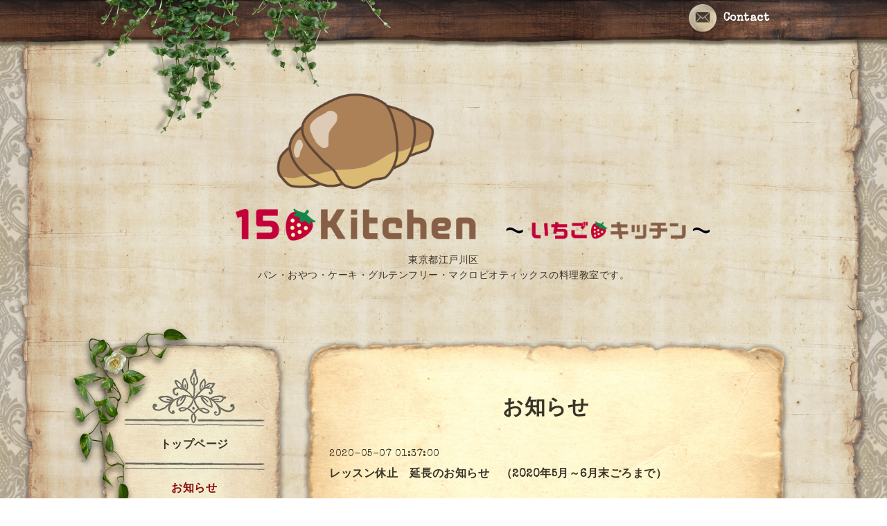

--- FILE ---
content_type: text/html; charset=utf-8
request_url: https://web.15-kitchen.tokyo/info/page/2
body_size: 10564
content:
<!DOCTYPE html PUBLIC "-//W3C//DTD XHTML 1.0 Transitional//EN" "http://www.w3.org/TR/xhtml1/DTD/xhtml1-transitional.dtd">
<html xmlns="http://www.w3.org/1999/xhtml" xml:lang="ja" lang="ja">

<head>
  <meta http-equiv="content-type" content="text/html; charset=utf-8" />
  <title>お知らせ &gt; 2ページ - 15-Kitchen　～ いちごキッチン ～</title>
  <meta name="viewport" content="width=device-width, initial-scale=1, maximum-scale=1, user-scalable=yes" />
  <meta name="keywords" content="15-kitchen,いちごキッチン ,パン,ケーキ,天然酵母,自家製酵母,ハードパン,自家製酵母,アレルギー,グルテンフリー,マクロビオティックス,デリ,料理教室,パン教室,おうちパン,江戸川区" />
  <meta name="description" content="お知らせ &gt; 2ページ | 東京都江戸川区
パン・おやつ・ケーキ・グルテンフリー・マクロビオティックスの料理教室です。" />
  <meta property="og:title" content="15-Kitchen　～ いちごキッチン ～" />
  <meta property="og:image" content="https://cdn.goope.jp/66058/180212111656wscv.png" />
  <meta property="og:site_name" content="15-Kitchen　～ いちごキッチン ～" />
  <meta http-equiv="content-style-type" content="text/css" />
  <meta http-equiv="content-script-type" content="text/javascript" />
  <meta name="google-site-verification" content="9l5lIcEubLGwe50IrSPehUEFcxIWJ2tycs13j1dd_YY" />
  <meta name="keywords" content="いちごキッチン,イチゴキッチン,15-kitchen,料理,グルメ,パン,ケーキ,料理教室,クッキング,Happy Cooking,パン教室,レッスン,アレルギー,グルテンフリー,デリ,マクロビオティック,天然酵母,自家製酵母,おうちパン講座,おうちパンマスター,東京都江戸川区,小松川,平井,東大島,船堀,錦糸町,亀戸" />
  <link rel="shortcut icon" href="//cdn.goope.jp/66058/180212095644-5a80e64ccd973.ico" />
  <link rel="alternate" type="application/rss+xml" title="15-Kitchen　～ いちごキッチン ～ / RSS" href="/feed.rss" />
  <link rel='stylesheet' href='//fonts.googleapis.com/css?family=Cookie|Special+Elite' type='text/css'>
  <link rel="stylesheet" href="/css/font-awesome/css/font-awesome.min.css">
  <link rel="stylesheet" href="/style.css?467933-1610356979">

  <script type="text/javascript" src="/assets/jquery/jquery-1.9.1.min.js"></script>
  <script type="text/javascript" src="/js/theme_antique/init.js?20160923"></script>
</head>


<body id="info">
  <div id="container">

  <!-- smartphone_gnav/ -->
  <nav id="main-nav">
    <ul class="gnav_smart_phone">
      
      <li class="font_16 mar_btm_20 bold">
        <a href="/"  class="footer_navi_top">トップページ</a>
      </li>
      
      <li class="font_16 mar_btm_20 bold">
        <a href="/info"  class="footer_navi_info active">お知らせ</a>
      </li>
      
      <li class="font_16 mar_btm_20 bold">
        <a href="/menu"  class="footer_navi_menu">レッスンメニュー</a>
      </li>
      
      <li class="font_16 mar_btm_20 bold">
        <a href="/photo"  class="footer_navi_photo">フォト</a>
      </li>
      
      <li class="font_16 mar_btm_20 bold">
        <a href="/staff"  class="footer_navi_staff">プロフィール</a>
      </li>
      
      <li class="font_16 mar_btm_20 bold">
        <a href="/free/plan"  class="footer_navi_free free_397671">レッスン開催予定</a>
      </li>
      
      <li class="font_16 mar_btm_20 bold">
        <a href="/about"  class="footer_navi_about">アクセス</a>
      </li>
      
      <li class="font_16 mar_btm_20 bold">
        <a href="/free/item"  class="footer_navi_free free_158248">持ち物について</a>
      </li>
      
      <li class="font_16 mar_btm_20 bold">
        <a href="/free/yoyaku"  class="footer_navi_free free_158179">ご予約とキャンセル</a>
      </li>
      
      <li class="font_16 mar_btm_20 bold">
        <a href="/free/lesson-policy"  class="footer_navi_free free_156953">レッスンポリシー</a>
      </li>
      
      <li class="font_16 mar_btm_20 bold">
        <a href="/free/baby"  class="footer_navi_free free_158180">お子様連れについて</a>
      </li>
      
      <li class="font_16 mar_btm_20 bold">
        <a href="https://ameblo.jp/15-kitchen/" target="_blank" class="footer_navi_links links_33272">教室ブログ<br/>15-Kitchen</a>
      </li>
      
      <li class="font_16 mar_btm_20 bold">
        <a href="/contact"  class="footer_navi_contact">お問い合わせ</a>
      </li>
      
      <li class="font_16 mar_btm_20 bold">
        <a href="http://ichigo.yumizo.gonna.jp/" target="_blank" class="footer_navi_links links_32847">個人ブログ<br/> いちごキッチン</a>
      </li>
      
      <li class="font_16 mar_btm_20 bold">
        <a href="/free/snslink"  class="footer_navi_free free_365465">リンク集</a>
      </li>
      
    </ul>
  </nav>
  <!-- /smartphone_gnav -->

  <div class="top_line">
    <div class="antique_header_ivy">
      <img src="/img/theme_antique/antique_header_ivy.png" alt="" />
    </div>
  </div>

<div id="wrapper">

  <!-- ヘッダー部分ここから // -->
  <div id="header" class="clearfix">

    <!-- tel_area/ -->
    <div class="tel_area font_20 clearfix white">
      <nav id="mobile-bar" class="white"></nav>
      <div class="tel_mail clearfix">
        <div class="tel_number shop_tel">
              <!--      <a href="tel:050-5243-2670" class="shop_tel_link"><img src="/img/theme_antique/antique_phone_icon.png" width="40" alt="" />050-5243-2670</a>  非表示中 -->
        </div>
        <a class="tel_area_mail link_white font_16" href="https://web.15-kitchen.tokyo/contact">
          <div class="tel_area_mail_txt"><img src="/img/theme_antique/antique_mail_icon.png" width="40" alt="" />Contact</div>
        </a>
        <!-- スマホ用お問い合わせ -->
        <a class="tel_area_mail_mobile color_bg_01 border_radius" href="https://web.15-kitchen.tokyo/contact">
          <div><i class="fa fa-envelope-o"></i></div>
        </a>
      </div>
    </div>
    <!-- /tel_area -->

    <!-- site_title/ -->
    <div class="site_title center">
      <h1 class="site_logo color_01 bold"><a href="https://web.15-kitchen.tokyo"><img src='//cdn.goope.jp/66058/180212111656wscv.png' alt='15-Kitchen　～ いちごキッチン ～' /></a></h1>
      <div class="site_description font-16">東京都江戸川区<br />
パン・おやつ・ケーキ・グルテンフリー・マクロビオティックスの料理教室です。</div>
    </div>
    <!-- /site_title -->

  </div>
  <!-- // ヘッダー部分ここまで -->

  <!-- コンテンツ部分ここから // -->
  <div id="contents" class="clearfix">

    <!-- メイン部分ここから -->
    <div id="main">
      <div class="main_inner">

      


      
      <!----------------------------------------------

        ページ：インフォメーション

      ---------------------------------------------->

      <div>
        <h2 class="page_title">
          お知らせ
        </h2>
        <div class="autopagerize_page_element">
          
          <div class="menu_list mar_btm_30">
            <p class="info_date pad_btm_10">
              2020-05-07 01:37:00
            </p>
            <h4 class="info_title pad_btm_20">
              <span class="info_title_span">
                <a href="/info/3303344" class="info_title_a">
                  レッスン休止　延長のお知らせ　（2020年5月～6月末ごろまで）
                </a>
              </span>
            </h4>
            <div class="info_text mar_btm_20">
              <p class="info_body ">
                <p>政府による新型コロナウイルス感染症の緊急事態宣言が5/31まで延長されました。</p>
<p>&nbsp;</p>
<p>15-Kitchenでは、3月の初め、緊急事態宣言が出される前の時点から、「食を扱う教室」ということで不安を感じ、レッスン活動を休止してきました。当初、5月の連休明けには元の生活に戻っているのではないかという予測のもと、長めのつもりで設定していた休止期間でしたが、これまで経験したことのない事態になってしまっています。</p>
<p>&nbsp;</p>
<p>こういった状況ですので、引き続き、レッスンをお休みさせていただきます。</p>
<p>緊急事態宣言を受けた自粛としては5月末までということになりますが、6/1から子供の学校が元通り、毎日、普通の時間割の時間帯で通学できるようになるのかどうかも現時点では見通しが立っていません。（段階的に、という話もでているようなので）　そうした状況の中、レッスンを行うのも難しいと考えているので、休止は6月末ごろまでと考えています。</p>
<p>&nbsp;</p>
<p>世の中の様子を見つつ・・・・。</p>
<p>&nbsp;</p>
<p>&nbsp;</p>
<p>休止期間中、自己研鑽の捉え、日々、パンやケーキ、おやつなどを作りつつ、新たなメニューも加えられるよう、準備しております。</p>
<p>&nbsp;<a href="https://www.instagram.com/p/CCdxfHmgmlu/" target="_blank"><img src="https://www.instagram.com/p/CCdxfHmgmlu/media/?size=m" alt="Instagram-image" /></a></p>
<p>&nbsp;&nbsp;</p>
<p>おいしいパンやおやつのレシピをいろいろ、準備できたので、一日も早く、元の日々に戻って、たくさんの方々に作る楽しさをお伝えしたい&amp;#8252;　という気持ちでいっぱいです。</p>
<p>&nbsp;</p>
<p>みなさまも元気で過ごされますように！</p>
              </p>
            </div>
            <div class="info_pic mar_btm_30 pad_btm_40">
              <p class="info_photo">
                
              </p>
            </div>
          </div>
          
          <div class="menu_list mar_btm_30">
            <p class="info_date pad_btm_10">
              2020-04-21 14:50:00
            </p>
            <h4 class="info_title pad_btm_20">
              <span class="info_title_span">
                <a href="/info/3251913" class="info_title_a">
                  新講座開講予告【自家製酵母パン】【かんたんおやつ】
                </a>
              </span>
            </h4>
            <div class="info_text mar_btm_20">
              <p class="info_body ">
                <p>講師資格を取得したので、今後、下記の講座を開講します！<br />コロナがおさまったら・・・お楽しみに！</p>
<p>&nbsp;</p>
<p><span style="font-size: 12pt;"><strong><span style="color: #ff00ff;">●パン教室epiの【自家製酵母パン】認定教室レッスン</span></strong></span><br />石神井公園の、予約が取りにくい<strong><span style="color: #008000;"><a href="http://www.epi2010.com/" style="color: #008000;">人気パン教室「epi」</a></span></strong>の自家製酵母パンのレシピによるレッスンが江戸川区で受講可能になりました！<br />遠くてあきらめていた方、予約が取れなくてあきらめていた方、ぜひ！<br />15-Kitchenは<a href="http://www.epi2010.com/">「パン教室epi」</a>の認定教室です。<br />epiのレシピで、自家製酵母パンと発酵料理のレッスンを行います。<br /><br /><strong><span style="color: #ff00ff; font-size: 12pt;">●【かんたんおやつ】レッスン</span></strong><br /><strong><span style="color: #008000;"><a href="https://www.koma.or.jp/" style="color: #008000;">かんたんおやつマイスター協会</a></span></strong>の「かんたんおやつマイスター」に認定されました。<br />身近な手に入りやすい材料を使ってかんたんにできるおやつのレッスンです。<br />おやつ作り始めてのママさん、忙しい中でも子供においしい手作りおやつを作ってあげたいママさんにおすすめ！<br /><br />近日、レッスンメニューを掲載します。<br />よろしくお願いいたします💛</p>
              </p>
            </div>
            <div class="info_pic mar_btm_30 pad_btm_40">
              <p class="info_photo">
                
              </p>
            </div>
          </div>
          
          <div class="menu_list mar_btm_30">
            <p class="info_date pad_btm_10">
              2020-03-01 14:38:00
            </p>
            <h4 class="info_title pad_btm_20">
              <span class="info_title_span">
                <a href="/info/3251887" class="info_title_a">
                  【レッスン休止中】
                </a>
              </span>
            </h4>
            <div class="info_text mar_btm_20">
              <p class="info_body ">
                <p style="margin: 0px; padding: 0px; font-family: 'ヒラギノ角ゴ Pro W3', 'Hiragino Kaku Gothic Pro', 'ＭＳ Ｐゴシック', 'MS PGothic', Helvetica, Arial, sans-serif; font-size: 15px;">新型コロナウイルスの感染拡大により、政府からイベント開催の中止、延期又は規模縮小等の対応をとの要請が出されています。</p>
<p style="margin: 0px; padding: 0px; font-family: 'ヒラギノ角ゴ Pro W3', 'Hiragino Kaku Gothic Pro', 'ＭＳ Ｐゴシック', 'MS PGothic', Helvetica, Arial, sans-serif; font-size: 15px;">&nbsp;</p>
<p style="margin: 0px; padding: 0px; font-family: 'ヒラギノ角ゴ Pro W3', 'Hiragino Kaku Gothic Pro', 'ＭＳ Ｐゴシック', 'MS PGothic', Helvetica, Arial, sans-serif; font-size: 15px;">15-Kitchenのレッスンはごくごく小規模なイベントではありますが、食品を扱い、試食も含まれる内容となっています。</p>
<p style="margin: 0px; padding: 0px; font-family: 'ヒラギノ角ゴ Pro W3', 'Hiragino Kaku Gothic Pro', 'ＭＳ Ｐゴシック', 'MS PGothic', Helvetica, Arial, sans-serif; font-size: 15px;">今回のウイルスの潜伏期間が2週間とも4週間とも言われる中、どんなにマスクや消毒スプレーを使用したとしても安全をお約束できると言い切れない状況だなと思い、しばらく、レッスン活動を休止することにしました。</p>
<p style="margin: 0px; padding: 0px; font-family: 'ヒラギノ角ゴ Pro W3', 'Hiragino Kaku Gothic Pro', 'ＭＳ Ｐゴシック', 'MS PGothic', Helvetica, Arial, sans-serif; font-size: 15px;">&nbsp;</p>
<p style="margin: 0px; padding: 0px; font-family: 'ヒラギノ角ゴ Pro W3', 'Hiragino Kaku Gothic Pro', 'ＭＳ Ｐゴシック', 'MS PGothic', Helvetica, Arial, sans-serif; font-size: 15px;">ちょうど、<a href="http://blog.15-kitchen.tokyo/?eid=34" target="_blank" style="color: #999999;">昨年から告知させていただいている通り、15-Kitchenのレッスンメニューのうち、「HappyCooking」のレシピを使用する各コースについて、日本ヴォーグ社からのディプロマ認定の発行が終</a>了となるタイミングですので、この休止期間に、コース設定等、見直しを行い、5月の連休明けをめどにリニューアルして再スタートしたいなと考えています。（新型コロナウイルスの状況により前後するかもしれません）</p>
<p style="margin: 0px; padding: 0px; font-family: 'ヒラギノ角ゴ Pro W3', 'Hiragino Kaku Gothic Pro', 'ＭＳ Ｐゴシック', 'MS PGothic', Helvetica, Arial, sans-serif; font-size: 15px;">&nbsp;</p>
<p style="margin: 0px; padding: 0px; font-family: 'ヒラギノ角ゴ Pro W3', 'Hiragino Kaku Gothic Pro', 'ＭＳ Ｐゴシック', 'MS PGothic', Helvetica, Arial, sans-serif; font-size: 15px;">リニューアル時には</p>
<p style="margin: 0px; padding: 0px; font-family: 'ヒラギノ角ゴ Pro W3', 'Hiragino Kaku Gothic Pro', 'ＭＳ Ｐゴシック', 'MS PGothic', Helvetica, Arial, sans-serif; font-size: 15px;">&nbsp;</p>
<p style="margin: 0px; padding: 0px; font-family: 'ヒラギノ角ゴ Pro W3', 'Hiragino Kaku Gothic Pro', 'ＭＳ Ｐゴシック', 'MS PGothic', Helvetica, Arial, sans-serif; font-size: 15px;">・HappyCooking各コースについては15-Kitchen独自のディプロマ認定発行を開始</p>
<p style="margin: 0px; padding: 0px; font-family: 'ヒラギノ角ゴ Pro W3', 'Hiragino Kaku Gothic Pro', 'ＭＳ Ｐゴシック', 'MS PGothic', Helvetica, Arial, sans-serif; font-size: 15px;">・それに伴う認定料、その他一部料金の変更（値下げ！）</p>
<p style="margin: 0px; padding: 0px; font-family: 'ヒラギノ角ゴ Pro W3', 'Hiragino Kaku Gothic Pro', 'ＭＳ Ｐゴシック', 'MS PGothic', Helvetica, Arial, sans-serif; font-size: 15px;">・コースメニュー/差替えメニューの入れ替え</p>
<p style="margin: 0px; padding: 0px; font-family: 'ヒラギノ角ゴ Pro W3', 'Hiragino Kaku Gothic Pro', 'ＭＳ Ｐゴシック', 'MS PGothic', Helvetica, Arial, sans-serif; font-size: 15px;">・おうちパン講座の新メニュー追加</p>
<p style="margin: 0px; padding: 0px; font-family: 'ヒラギノ角ゴ Pro W3', 'Hiragino Kaku Gothic Pro', 'ＭＳ Ｐゴシック', 'MS PGothic', Helvetica, Arial, sans-serif; font-size: 15px;">・自家製酵母コース（パン教室epiの認定教室）開始</p>
<p style="margin: 0px; padding: 0px; font-family: 'ヒラギノ角ゴ Pro W3', 'Hiragino Kaku Gothic Pro', 'ＭＳ Ｐゴシック', 'MS PGothic', Helvetica, Arial, sans-serif; font-size: 15px;">・新講座「かんたんおやつ」開始</p>
<p style="margin: 0px; padding: 0px; font-family: 'ヒラギノ角ゴ Pro W3', 'Hiragino Kaku Gothic Pro', 'ＭＳ Ｐゴシック', 'MS PGothic', Helvetica, Arial, sans-serif; font-size: 15px;">&nbsp;</p>
<p style="margin: 0px; padding: 0px; font-family: 'ヒラギノ角ゴ Pro W3', 'Hiragino Kaku Gothic Pro', 'ＭＳ Ｐゴシック', 'MS PGothic', Helvetica, Arial, sans-serif; font-size: 15px;">を予定しています。</p>
<p style="margin: 0px; padding: 0px; font-family: 'ヒラギノ角ゴ Pro W3', 'Hiragino Kaku Gothic Pro', 'ＭＳ Ｐゴシック', 'MS PGothic', Helvetica, Arial, sans-serif; font-size: 15px;">お休み期間中は、我が家に在庫してる粉や食材たちを使って自己研鑽に励みたいと思っています。</p>
<p style="margin: 0px; padding: 0px; font-family: 'ヒラギノ角ゴ Pro W3', 'Hiragino Kaku Gothic Pro', 'ＭＳ Ｐゴシック', 'MS PGothic', Helvetica, Arial, sans-serif; font-size: 15px;">Instagram等においしそうな写真を随時あげられたらいいなと。</p>
<p style="margin: 0px; padding: 0px; font-family: 'ヒラギノ角ゴ Pro W3', 'Hiragino Kaku Gothic Pro', 'ＭＳ Ｐゴシック', 'MS PGothic', Helvetica, Arial, sans-serif; font-size: 15px;">よかったらそちらをお楽しみください。</p>
<p style="margin: 0px; padding: 0px; font-family: 'ヒラギノ角ゴ Pro W3', 'Hiragino Kaku Gothic Pro', 'ＭＳ Ｐゴシック', 'MS PGothic', Helvetica, Arial, sans-serif; font-size: 15px;">アカウントは　<a href="https://www.instagram.com/15_kitchen/" target="_blank" style="color: #999999;">15_kitchen</a>　です。</p>
              </p>
            </div>
            <div class="info_pic mar_btm_30 pad_btm_40">
              <p class="info_photo">
                
              </p>
            </div>
          </div>
          
          <div class="menu_list mar_btm_30">
            <p class="info_date pad_btm_10">
              2019-01-30 17:17:00
            </p>
            <h4 class="info_title pad_btm_20">
              <span class="info_title_span">
                <a href="/info/2459879" class="info_title_a">
                  「趣味なび」タイアップ企画・リケンの冷凍わかめ「幼葉わかめ」プレゼントキャンペーン実施中
                </a>
              </span>
            </h4>
            <div class="info_text mar_btm_20">
              <p class="info_body ">
                <p><span style="font-family: 'ヒラギノ角ゴ Pro W3', 'Hiragino Kaku Gothic Pro', 'ＭＳ Ｐゴシック', 'MS PGothic', Helvetica, Arial, sans-serif; font-size: 15px;">教室検索サイト「趣味なび」のタイアップ企画でリケンの冷凍わかめ「幼葉わかめ」プレゼントキャンペーンを実施中です。</span></p>
<p><img src="https://scontent.cdninstagram.com/vp/11528235065e9554855ac6f28ad86709/5D287F43/t51.2885-15/e35/s320x320/51147761_478818942647920_536975629264781150_n.jpg?_nc_ht=scontent.cdninstagram.com" alt="Instagram-image" /></p>
<p><br style="font-family: 'ヒラギノ角ゴ Pro W3', 'Hiragino Kaku Gothic Pro', 'ＭＳ Ｐゴシック', 'MS PGothic', Helvetica, Arial, sans-serif; font-size: 15px;" /><span style="font-family: 'ヒラギノ角ゴ Pro W3', 'Hiragino Kaku Gothic Pro', 'ＭＳ Ｐゴシック', 'MS PGothic', Helvetica, Arial, sans-serif; font-size: 15px;">2019/2/25までレッスンに参加するとお土産として差し上げています。</span><br style="font-family: 'ヒラギノ角ゴ Pro W3', 'Hiragino Kaku Gothic Pro', 'ＭＳ Ｐゴシック', 'MS PGothic', Helvetica, Arial, sans-serif; font-size: 15px;" /><span style="font-family: 'ヒラギノ角ゴ Pro W3', 'Hiragino Kaku Gothic Pro', 'ＭＳ Ｐゴシック', 'MS PGothic', Helvetica, Arial, sans-serif; font-size: 15px;">冷凍保存で必要なだけサッとカットして水に戻すとシャキシャキとした採れたてわかめを簡単に味わえます。<br />し</span><span style="font-family: 'ヒラギノ角ゴ Pro W3', 'Hiragino Kaku Gothic Pro', 'ＭＳ Ｐゴシック', 'MS PGothic', Helvetica, Arial, sans-serif; font-size: 15px;">ゃぶしゃぶに、酢の物に、サラダに、その他いろいろ・・・？楽しめます。</span><br style="font-family: 'ヒラギノ角ゴ Pro W3', 'Hiragino Kaku Gothic Pro', 'ＭＳ Ｐゴシック', 'MS PGothic', Helvetica, Arial, sans-serif; font-size: 15px;" /><span style="font-family: 'ヒラギノ角ゴ Pro W3', 'Hiragino Kaku Gothic Pro', 'ＭＳ Ｐゴシック', 'MS PGothic', Helvetica, Arial, sans-serif; font-size: 15px;">ぜひどうぞ！</span></p>
<p><span style="font-family: 'ヒラギノ角ゴ Pro W3', 'Hiragino Kaku Gothic Pro', 'ＭＳ Ｐゴシック', 'MS PGothic', Helvetica, Arial, sans-serif; font-size: 15px;">くわくは<span style="text-decoration: underline;"><span style="background-color: #ffffff; color: #000080;"><a href="http://blog.15-kitchen.tokyo/?eid=36" style="background-color: #ffffff; color: #000080; text-decoration: underline;">ブログ記事</a></span></span>からどうぞ！</span></p>
<p>&nbsp;</p>
              </p>
            </div>
            <div class="info_pic mar_btm_30 pad_btm_40">
              <p class="info_photo">
                
              </p>
            </div>
          </div>
          
          <div class="menu_list mar_btm_30">
            <p class="info_date pad_btm_10">
              2019-01-12 22:59:00
            </p>
            <h4 class="info_title pad_btm_20">
              <span class="info_title_span">
                <a href="/info/2404804" class="info_title_a">
                  HappyCookingのディプロマ認定発行終了に関するお知らせ
                </a>
              </span>
            </h4>
            <div class="info_text mar_btm_20">
              <p class="info_body ">
                <p><strong><span style="color: #ff0000;">残念ながら・・・・・。<br /><br />日本ヴォーグ社・HappyCooking閉校に伴い、ディプロマ認定発行は2020年3月末エントリーで終了することになってしまいました。<br /></span></strong>（※その後、別会社が引継ぎHappyCooking東京本校自体はレッスンを再開しておりますが、ディプロマ認定発行については終了のままです）<br /><br /><strong><span style="color: #ff0000;">そのため、15-Kitchenのレッスンにおいても、HappyCookingカリキュラム各コースのディプロマの認定は2020年3月で終了となります。</span></strong><br /><strong><span style="color: #ff0000;">日本ヴォーグ社名義で発行のディプロマ認定をご希望の方は2020年3月までに、既定のカリキュラムの受講終了が必要です。</span></strong><br /><strong><span style="color: #ff0000;">お急ぎで受講を検討される方のみ、お申し込みをお引き受けいたします。</span></strong><br /><strong><span style="color: #ff0000;">なお、ディプロマ認定発行が終了してしまうため、ディプロマを取得してご自宅で教室を開講して頂くことは可能ですが、教えた生徒さんが</span></strong><strong><span style="color: #ff0000;">日本ヴォーグ社名義で</span></strong><strong><span style="color: #ff0000;">ディプロマを認定を受けて頂くことはできなくなります。</span></strong></p>
<p><strong><span style="color: #ff0000;">その点、十分、ご理解の上、ご検討ください。</span></strong><br /><br />というわけで、このホームページのメニュー画面等、各ページ、それに合わせて本日、修正を加えています。<br /><br /><strong><span style="color: #ff00ff;">15-Kitchenでは、「HappyCookingのディプロマ」の認定は2020年3月で終了してしまいますが、2020年4月以降は、</span></strong><strong><span style="color: #ff00ff;">15-Kitchen独自発行の</span></strong><strong><span style="color: #ff00ff;">ティプロマ認定を行っていく予定です。<br />内容については「HappyCooking」のディプロマ認定に準ずるカリキュラムで、認定後は「HappyCooking」の従来のレシピを使って講師活動を行っていただくことが可能です。<br /></span></strong><strong><span style="color: #ff00ff;">詳細は2020年春頃にお知らせする予定です。<br /></span></strong><strong><span style="color: #ff00ff;"></span></strong><strong><span style="color: #ff0000;"><br /></span></strong>また、今後は、HappyCookingのカリキュラムにこだわらず、15-Kitchenのオリジナルレシピも少しずつラインナップに加えていけたらいいなと思っております。<br /><br />また、「おうちパン講座」の方も随時、レシピが追加されていく予定です。<br /><br />さらに、ただいま、講師・YUMIZOは自家酵母パン作りを勉強し研究しているところです。<br />レッスンに通ったり、日々作ったり・・・・・。<br />そう遠くないいつか‥‥自家製酵母パンのコースもラインナップに追加できるようにするべく、修行を重ねてまいりますので、こちらの方も乞うご期待！<br />よろしくお願いいたします。<br /><br /><br />&darr; 自家製酵母（りんご酵母）の雑穀カンパーニュ♪<br /><a href="https://cdn.goope.jp/66058/190112231150-5c39f5a6c6e21.jpg" target="_blank"><img src="https://cdn.goope.jp/66058/190112231150-5c39f5a6c6e21_m.jpg" alt="20190103-014-自家製酵母 焙煎雑穀カンパーニュ　りんご酵母.JPG" /><br /></a>　※これは本を見て作ったものなのでレッスンはできないですヨ。<br /><br /><br /></p>
              </p>
            </div>
            <div class="info_pic mar_btm_30 pad_btm_40">
              <p class="info_photo">
                
              </p>
            </div>
          </div>
          
        </div>
      </div>
      

      

      

      

      

      

      

      

      

      
        <div class="autopagerize_insert_before"></div>
        <div class="pager">
          <a href="/info" class='prev' rel='prev'>&#171;</a> <a href="/info">1</a>  <a href="/info/page/2" class='chk'>2</a> <a href="/info/page/3">3</a>  <a href="/info/page/4">4</a>  <a href="/info/page/5">5</a>  <a href="/info/page/6">6</a> <a href="/info/page/3" class='next' rel='next'>&#187;</a>
        </div>
      

    </div>
    <!-- // main_innerここまで -->
      <div class="antique_paper_bottom_green_left">
        <img src="/img/theme_antique/antique_green_03.png" alt="" width="250"/>
      </div>
      <div class="antique_paper_bottom_bird">
        <img src="/img/theme_antique/antique_bird.png" alt="" width="120"/>
      </div>
    </div>
    <!-- // メイン部分ここまで -->

    <!--サイド要素ここから // -->
    <div id="side">
      <!-- ナビゲーション部分ここから // -->
      <div id="navi" class="mar_btm_10 ">
        <ul class="navi_ul">
          
          <li class="cookie font_16 bold center">
            <a href="/"  class="navi_top">
              トップページ
            </a>
          </li>
          
          <div class="sidenavi_underline center">
            <img src="/img/theme_antique/antique_sidenavi_underline.png" alt="" width="203px"/>
          </div>
          
          <li class="cookie font_16 bold center">
            <a href="/info"  class="navi_info active">
              お知らせ
            </a>
          </li>
          <ul class="sub_navi">
<li><a href='/info/2023-04'>2023-04（1）</a></li>
<li><a href='/info/2021-02'>2021-02（2）</a></li>
<li><a href='/info/2020-11'>2020-11（2）</a></li>
<li><a href='/info/2020-05'>2020-05（1）</a></li>
<li><a href='/info/2020-04'>2020-04（1）</a></li>
<li><a href='/info/2020-03'>2020-03（1）</a></li>
<li><a href='/info/2019-01'>2019-01（2）</a></li>
<li><a href='/info/2018-09'>2018-09（2）</a></li>
<li><a href='/info/2018-08'>2018-08（2）</a></li>
<li><a href='/info/2018-07'>2018-07（1）</a></li>
<li><a href='/info/2018-06'>2018-06（4）</a></li>
<li><a href='/info/2018-05'>2018-05（1）</a></li>
<li><a href='/info/2018-04'>2018-04（4）</a></li>
<li><a href='/info/2018-03'>2018-03（3）</a></li>
<li><a href='/info/2018-02'>2018-02（1）</a></li>
</ul>

          <div class="sidenavi_underline center">
            <img src="/img/theme_antique/antique_sidenavi_underline.png" alt="" width="203px"/>
          </div>
          
          <li class="cookie font_16 bold center">
            <a href="/menu"  class="navi_menu">
              レッスンメニュー
            </a>
          </li>
          
          <div class="sidenavi_underline center">
            <img src="/img/theme_antique/antique_sidenavi_underline.png" alt="" width="203px"/>
          </div>
          
          <li class="cookie font_16 bold center">
            <a href="/photo"  class="navi_photo">
              フォト
            </a>
          </li>
          
          <div class="sidenavi_underline center">
            <img src="/img/theme_antique/antique_sidenavi_underline.png" alt="" width="203px"/>
          </div>
          
          <li class="cookie font_16 bold center">
            <a href="/staff"  class="navi_staff">
              プロフィール
            </a>
          </li>
          
          <div class="sidenavi_underline center">
            <img src="/img/theme_antique/antique_sidenavi_underline.png" alt="" width="203px"/>
          </div>
          
          <li class="cookie font_16 bold center">
            <a href="/free/plan"  class="navi_free free_397671">
              レッスン開催予定
            </a>
          </li>
          
          <div class="sidenavi_underline center">
            <img src="/img/theme_antique/antique_sidenavi_underline.png" alt="" width="203px"/>
          </div>
          
          <li class="cookie font_16 bold center">
            <a href="/about"  class="navi_about">
              アクセス
            </a>
          </li>
          
          <div class="sidenavi_underline center">
            <img src="/img/theme_antique/antique_sidenavi_underline.png" alt="" width="203px"/>
          </div>
          
          <li class="cookie font_16 bold center">
            <a href="/free/item"  class="navi_free free_158248">
              持ち物について
            </a>
          </li>
          
          <div class="sidenavi_underline center">
            <img src="/img/theme_antique/antique_sidenavi_underline.png" alt="" width="203px"/>
          </div>
          
          <li class="cookie font_16 bold center">
            <a href="/free/yoyaku"  class="navi_free free_158179">
              ご予約とキャンセル
            </a>
          </li>
          
          <div class="sidenavi_underline center">
            <img src="/img/theme_antique/antique_sidenavi_underline.png" alt="" width="203px"/>
          </div>
          
          <li class="cookie font_16 bold center">
            <a href="/free/lesson-policy"  class="navi_free free_156953">
              レッスンポリシー
            </a>
          </li>
          
          <div class="sidenavi_underline center">
            <img src="/img/theme_antique/antique_sidenavi_underline.png" alt="" width="203px"/>
          </div>
          
          <li class="cookie font_16 bold center">
            <a href="/free/baby"  class="navi_free free_158180">
              お子様連れについて
            </a>
          </li>
          
          <div class="sidenavi_underline center">
            <img src="/img/theme_antique/antique_sidenavi_underline.png" alt="" width="203px"/>
          </div>
          
          <li class="cookie font_16 bold center">
            <a href="https://ameblo.jp/15-kitchen/" target="_blank" class="navi_links links_33272">
              教室ブログ<br/>15-Kitchen
            </a>
          </li>
          
          <div class="sidenavi_underline center">
            <img src="/img/theme_antique/antique_sidenavi_underline.png" alt="" width="203px"/>
          </div>
          
          <li class="cookie font_16 bold center">
            <a href="/contact"  class="navi_contact">
              お問い合わせ
            </a>
          </li>
          
          <div class="sidenavi_underline center">
            <img src="/img/theme_antique/antique_sidenavi_underline.png" alt="" width="203px"/>
          </div>
          
          <li class="cookie font_16 bold center">
            <a href="http://ichigo.yumizo.gonna.jp/" target="_blank" class="navi_links links_32847">
              個人ブログ<br/> いちごキッチン
            </a>
          </li>
          
          <div class="sidenavi_underline center">
            <img src="/img/theme_antique/antique_sidenavi_underline.png" alt="" width="203px"/>
          </div>
          
          <li class="cookie font_16 bold center">
            <a href="/free/snslink"  class="navi_free free_365465">
              リンク集
            </a>
          </li>
          
          <div class="sidenavi_underline center">
            <img src="/img/theme_antique/antique_sidenavi_underline.png" alt="" width="203px"/>
          </div>
          

<!-- 料理検索サイト　リンクバナー -->

<DIV align="center">
<br>
<a href="https://shuminavi.net/school/ymz15-kitchen/" target="_blank"><img src="https://shuminavi.net/banner/shuminavi_banner080x031.gif" alt="教室・スクール検索『趣味なび』" width="81" height="31" border="0" /></a>
<br>
<br>
<a href="http://cookingschool.jp/" target="_blank"><img src="http://cookingschool.jp/image/banner/A-140-40.gif" width="140" height="40" alt="料理教室検索クスパ" /></a>
<br><br> 
<a href="http://www.cotta.jp/special/bread/ouchipan.php" target="_blank"><img src="http://img-cdn.jg.jugem.jp/3dd/1674108/20180127_2240704.jpg" width="160" height="50" alt="バナー おうちパンマスター.jpg" class="pict"/ ></a>
<br><br> 
<a href="http://www.cotta.jp/" target="_blank"><img src="http://img-cdn.jg.jugem.jp/3dd/1674108/20180127_2240705.jpg" alt="ロゴ_cotta.jpg" width="159" height="40" class="pict" /></a>

</div>

        </ul>
      </div>
      <!-- // ナビゲーション部分ここまで -->

      <!-- サイドバー部分ここから // -->
      <div id="sidebar" class="clearfix">

      <!-- 今日の予定部分ここから // -->
      <div class="today_area sidebar_paper mar_btm_20 today_area_smartphone">
        <div class="sidebar_paper_inner">
          <div class="today_area_today font_20">Today</div>
          <div class="sidenavi_underline center">
            <img src="/img/theme_antique/antique_sidenavi_underline.png" alt="" width="203px"/>
          </div>
          <div class="sidebar_contents_box">
            <div class="today_title mar_btm_20 pad_btm_10">2026.01.20 Tuesday</div>
            
          </div>
        </div>
      </div>
      <!-- // 今日の予定部分ここまで -->

      <!-- カウンター部分ここから // -->
      <div class="counter_area sidebar_paper">
        <div class="sidebar_paper_inner">
          <div class="today_area_today font_20">Counter</div>
           <div class="sidenavi_underline center">
            <img src="/img/theme_antique/antique_sidenavi_underline.png" alt="" width="203px"/>
          </div>
          <div class="sidebar_contents_box">
            <div class="counter_today mar_btm_10">
              Today&nbsp;:&nbsp;<span class="num">12</span>
            </div>
            <div class="counter_yesterday mar_btm_10">
              Yesterday&nbsp;:&nbsp;<span class="num">64</span>
            </div>
            <div class="counter_total mar_btm_10">
              Total&nbsp;:&nbsp;<span class="num">188695</span>
            </div>
          </div>
        </div>
      </div>
      <!-- // カウンター部分ここまで -->

      <!-- // QRコード部分ここから -->
      <div class="qr_area qr_area_mobile sidebar_paper mar_btm_20">
        <div class="sidebar_paper_inner">
          <div>
            <div class="today_area_today font_20">Mobile</div>
          <div class="sidenavi_underline center">
            <img src="/img/theme_antique/antique_sidenavi_underline.png" alt="" width="203px"/>
          </div>
            <div class="sidebar_contents_box"><img src="//r.goope.jp/qr/15-kitchen"width="100" height="100" /></div>
          </div>
        </div>
      </div>
      <!-- // QRコード部分ここまで -->

    </div>
    <!-- // サイドバー部分ここまで -->

      <!-- ナビゲーションパーツここから // -->
      <div id="navi_parts">
        <div id="social_widgets">
<div id="widget_twitter_follow" class="social_widget">
<div style="text-align:left;padding-bottom:10px;">
<a href="https://twitter.com/15_kitchen_" class="twitter-follow-button" data-show-count="false" data-lang="ja">Follow @15_kitchen_</a>
<script>!function(d,s,id){var js,fjs=d.getElementsByTagName(s)[0];if(!d.getElementById(id)){js=d.createElement(s);js.id=id;js.src="//platform.twitter.com/widgets.js";fjs.parentNode.insertBefore(js,fjs);}}(document,"script","twitter-wjs");</script>
</div>
</div>
<div id="widget_twitter_tweet" class="social_widget">
<div style="text-align:left;padding-bottom:10px;">
<a href="https://twitter.com/share" class="twitter-share-button" data-url="https://web.15-kitchen.tokyo" data-text="15-Kitchen　～ いちごキッチン ～" data-lang="ja">Tweet</a>
<script>!function(d,s,id){var js,fjs=d.getElementsByTagName(s)[0];if(!d.getElementById(id)){js=d.createElement(s);js.id=id;js.src="https://platform.twitter.com/widgets.js";fjs.parentNode.insertBefore(js,fjs);}}(document,"script","twitter-wjs");</script>
</div>
</div>
<div  id="widget_facebook_like" class="social_widget">
<div style="text-align:left;padding-bottom:10px;">
<iframe src="//www.facebook.com/plugins/like.php?href=https%3A%2F%2Fweb.15-kitchen.tokyo&amp;width&amp;layout=button_count&amp;action=like&amp;show_faces=false&amp;share=true&amp;height=21&amp;appId=837439917751931" scrolling="no" frameborder="0" style="border:none; overflow:hidden; height:21px;" allowTransparency="true"></iframe>
</div>
</div>
<div id="widget_line_share" class="social_widget">
<div class="line-it-button" data-lang="ja" data-type="share-a" data-ver="3" data-url="https://web.15-kitchen.tokyo" data-color="default" data-size="small" style="display: none;"></div>
<script src="https://www.line-website.com/social-plugins/js/thirdparty/loader.min.js" async="async" defer="defer"></script>
</div>
<div id="widget_facebook_follow" class="social_widget social_widget_facebook_likebox">
<div style="text-align:left;padding-bottom:10px;">
  <iframe src="https://www.facebook.com/plugins/page.php?href=https%3A%2F%2Fwww.facebook.com%2F384535108734788&tabs&width=340&height=70&small_header=true&adapt_container_width=true&hide_cover=true&show_facepile=false&appId" width="340" height="70" style="border:none;overflow:hidden;width:100%;" scrolling="no" frameborder="0" allowTransparency="true"></iframe>
</div>
</div>

</div>

      </div>
      <!-- // ナビゲーションパーツここまで -->
    </div>
    <!-- // サイド要素ここまで -->
  </div>
  <!-- // コンテンツ部分ここまで -->

</div><!-- // wrapperここまで -->

<!-- フッター部分ここから // -->
<div class="footer_top_line"></div>
<div id="footer">
  <div id="footer_inner">
    <div class="center fade">
    </div>
    <div class="shop_title_footer clearfix center">
      <div class="shop_info_footer">
        <h1 class="site_logo_footer fade">
          <a href="https://web.15-kitchen.tokyo" class="site_logo_small fade">
            15-Kitchen　～ いちごキッチン ～
          </a>
        </h1>
      </div>
    </div>

    <!-- // フッターナビ部分ここから -->
    <div class="navi_footer mar_btm_50">
      <ul class="navi_inner clearfix">
        
        <li>
          <a href="/"  class="footer_navi_top fade link_white">
            <span class="white">
              <i class="fa fa-angle-right navi_icon_footer "></i>トップページ
            </span>
          </a>
        </li>
        
        <li>
          <a href="/info"  class="footer_navi_info active fade link_white">
            <span class="white">
              <i class="fa fa-angle-right navi_icon_footer "></i>お知らせ
            </span>
          </a>
        </li>
        
        <li>
          <a href="/menu"  class="footer_navi_menu fade link_white">
            <span class="white">
              <i class="fa fa-angle-right navi_icon_footer "></i>レッスンメニュー
            </span>
          </a>
        </li>
        
        <li>
          <a href="/photo"  class="footer_navi_photo fade link_white">
            <span class="white">
              <i class="fa fa-angle-right navi_icon_footer "></i>フォト
            </span>
          </a>
        </li>
        
        <li>
          <a href="/staff"  class="footer_navi_staff fade link_white">
            <span class="white">
              <i class="fa fa-angle-right navi_icon_footer "></i>プロフィール
            </span>
          </a>
        </li>
        
        <li>
          <a href="/free/plan"  class="footer_navi_free free_397671 fade link_white">
            <span class="white">
              <i class="fa fa-angle-right navi_icon_footer "></i>レッスン開催予定
            </span>
          </a>
        </li>
        
        <li>
          <a href="/about"  class="footer_navi_about fade link_white">
            <span class="white">
              <i class="fa fa-angle-right navi_icon_footer "></i>アクセス
            </span>
          </a>
        </li>
        
        <li>
          <a href="/free/item"  class="footer_navi_free free_158248 fade link_white">
            <span class="white">
              <i class="fa fa-angle-right navi_icon_footer "></i>持ち物について
            </span>
          </a>
        </li>
        
        <li>
          <a href="/free/yoyaku"  class="footer_navi_free free_158179 fade link_white">
            <span class="white">
              <i class="fa fa-angle-right navi_icon_footer "></i>ご予約とキャンセル
            </span>
          </a>
        </li>
        
        <li>
          <a href="/free/lesson-policy"  class="footer_navi_free free_156953 fade link_white">
            <span class="white">
              <i class="fa fa-angle-right navi_icon_footer "></i>レッスンポリシー
            </span>
          </a>
        </li>
        
        <li>
          <a href="/free/baby"  class="footer_navi_free free_158180 fade link_white">
            <span class="white">
              <i class="fa fa-angle-right navi_icon_footer "></i>お子様連れについて
            </span>
          </a>
        </li>
        
        <li>
          <a href="https://ameblo.jp/15-kitchen/" target="_blank" class="footer_navi_links links_33272 fade link_white">
            <span class="white">
              <i class="fa fa-angle-right navi_icon_footer "></i>教室ブログ<br/>15-Kitchen
            </span>
          </a>
        </li>
        
        <li>
          <a href="/contact"  class="footer_navi_contact fade link_white">
            <span class="white">
              <i class="fa fa-angle-right navi_icon_footer "></i>お問い合わせ
            </span>
          </a>
        </li>
        
        <li>
          <a href="http://ichigo.yumizo.gonna.jp/" target="_blank" class="footer_navi_links links_32847 fade link_white">
            <span class="white">
              <i class="fa fa-angle-right navi_icon_footer "></i>個人ブログ<br/> いちごキッチン
            </span>
          </a>
        </li>
        
        <li>
          <a href="/free/snslink"  class="footer_navi_free free_365465 fade link_white">
            <span class="white">
              <i class="fa fa-angle-right navi_icon_footer "></i>リンク集
            </span>
          </a>
        </li>
        
      </ul>

      <div class="social_wrap">
        
        <a href="https://twitter.com/15_kitchen_" target="_blank" class="fade link_white">
          <span class="icon-twitter white"></span>
        </a>
        

        
        <a href="https://www.facebook.com/384535108734788" target="_blank" class="fade link_white">
          <span class="icon-facebook white"></span>
        </a>
        

        
        <a href="https://www.instagram.com/15_kitchen/" target="_blank" class="fade link_white">
          <span class="icon-instagram white"></span>
        </a>
        
      </div>

    </div>
    <!-- // フッターナビ部分ここまで -->

    <!-- footer_copyright/ -->
    <div class="center white font_12">
        <div class="copyright">&copy;2026
          <a href="https://web.15-kitchen.tokyo" class="fade link_white">15-Kitchen　～ いちごキッチン ～</a>. All Rights Reserved.
          <a class="shop_rss link_white" href="/feed.rss"><i class="fa fa-rss-square fade"></i></a>
        </div>

        <div class="powered">Powered by <a class="fade" href="https://goope.jp/">グーペ</a> / <a class="link_white" href="https://admin.goope.jp/">Admin</a>
        </div>
    </div>
    <!-- /footer_copyright -->

  </div>
  <!-- // footer_inner -->
</div>
<!-- // フッター部分ここまで -->

</div>

  <script type="text/javascript" src="/js/tooltip.js"></script>
  <script type="text/javascript" src="/assets/responsiveslides/responsiveslides.min.js"></script>
  <script type="text/javascript" src="/assets/colorbox/jquery.colorbox-min.js"></script>
  <script type="text/javascript" src="/assets/mobilemenu/mobilemenu.js"></script>

  <script>
      $(function() {
          // Android4.4未満判別
          if( navigator.userAgent.indexOf('Android') > 0 && typeof window.orientation != 'undefined' && typeof(EventSource) == 'undefined') {
              $('body').addClass('ua-android-u440');
          }

          //thickbox
          $("#main").find(".thickbox").colorbox({rel:'thickbox',maxWidth: '98%'});

          // RSS表示制御
          if($('.shop_rss').css('display') == 'block') {
              $('.shop_rss').css('display', 'inline');
          }
          if($('.powered').css('display') == 'block') {
              $('.powered').css('display', 'inline');
          }

          //お問い合わせメニューがない場合、お問い合わせボタンを削除
          if ($('#navi li').children('.navi_contact').size() == 0) {
              $('.tel_area_mail').hide();
          }

          //開閉メニュー
          $('body').mobile_menu({
              menu: ['#main-nav ul'],
              menu_width: 200,
              prepend_button_to: '#mobile-bar'
          });

          //星アイコンの入れ替え
          $('#menu .info_title_span img').css('display' , 'none');
          $('#menu .info_title_span').prepend('<span>★</span>');

          //slide pagerの削除
          if ($('.rslides li').length == 1) {
              $('#slider_pager').css('display' , 'none');
          }
          if ($('.rslides li').length == 0) {
              $('.top_main_area_stamp').css('display' , 'none');
          }

          //top infoの制御
          if ($('.top_info_area_inner ul li').length == 0) {
              $('.top_info_area').css('display' , 'none');
          }
      });
  </script>
</body>
</html>


--- FILE ---
content_type: text/css; charset=utf-8
request_url: https://web.15-kitchen.tokyo/style.css?467933-1610356979
body_size: 8829
content:
/* -----------------------------------------

  Goope Style / Antique
  2015.09.30  GMO pepabo

----------------------------------------- */

/*------------------------------------------
 パーツ表示切替用style
------------------------------------------*/
.site_description {
  width: 100%;
  line-height: 22px;
  text-align: center;
}
.shop_name {
  margin-bottom: 8px;
}

.shop_tel {
}

.shop_rss {
  display: none;
  margin: 4px 0 0 5px;
}
.today_area {
  float: none;
}
.qr_area {
  display: none;
}
.counter_area {
  display: none;
  float: none;
}
.copyright {
}
.powered {
  display: none;
}


/* --------------------------------------

  共通項目

--------------------------------------- */

* {
  margin: 0;
  padding: 0;
  }

input[type="button"],input[type="submit"] {
    -webkit-appearance: none;
  }
body {
  color: #3a3329;
  font-size: 14px;
  font-family: 'special elite','verdana','hiragino kaku gothic pron','ヒラギノ角ゴ pron w3',meiryo, メイリオ, sans-serif;
  font-weight: 300;
  letter-spacing: 0.5px;
  word-wrap: break-word;
  word-break: break-all;
  width: 100%;
  background: #fff url(/img/theme_antique/antique_bg_01.png);
  background-size: 250px 309px;
  -webkit-background-size: 250px 309px;
  -moz-background-size: 250px 309px;
}


ul {
  list-style: none;
}

a:link {
  color: #3a3329;
  text-decoration: none;
}

a:visited {
  color: #3a3329;
  text-decoration: none;
}

a:hover {
  color: #8b0c0c;
  text-decoration: none;
  }

a:active {
  color: #8b0c0c;
  text-decoration: none;
  outline: none;
}

a.link_white:link {
  color: #fff;
  text-decoration: none;
}

a.link_white:visited {
  color: #fff;
  text-decoration: none;
}

a.link_white:hover {
  color: #fff;
  text-decoration: none;
  }

a.link_white:active {
  color: #fff;
  text-decoration: none;
  outline: none;
}

/*-- ホバーでゆっくり色が変わる --*/

a {
  -webkit-transition: 0.6s;
  -moz-transition: 0.6s;
  -o-transition: 0.6s;
  -ms-transition: 0.6s;
  transition: 0.6s;
}

img {
  border: none;
  vertical-align: middle;
  max-width: 100%;
}

h1 {
  font-weight: bold;
}

h2 {
  font-weight: bold;
}

h3 {
  color: #3a3329;
  text-align: center;
  font-size: 18px;
  background-image: url(/img/theme_antique/antique_contents_title_line_1.png),url(/img/theme_antique/antique_contents_title_line_2.png);
  background-repeat:no-repeat, no-repeat;
  background-position: left top,left bottom;
  background-size: contain;
  margin: 0;
  padding: 20px 0 30px;
  position: relative;
  font-weight: bold;
}

h4 {
  font-size: 16px;
  font-weight: bold;
}

.page_title {
  text-align: center;
  font-size: 30px;
  margin-bottom: 40px;
}

/*-- clear --*/

br.clear {
  font-size: 0;
  line-height: 0;
  clear: both;
  }

.clearfix:after {
  content: ".";
  display: block;
  height: 0;
  visibility: hidden;
  clear: both;
}

/*-- color --*/

.main_color {
  color: #3F260D;
}

.white {
  color: #fff;
}

/*-- border --*/

.border_radius {
  border-radius: 7px;
  -webkit-border-radius: 7px;
  -moz-border-radius: 7px;
}

.border_solid {
  border: 1px #3F260D solid;
}

.border_bottom_solid {
  padding: 0 0 3px 0;
  border-bottom: 1px #3F260D solid;
}

/*-- text --*/

.font_12 {
  font-size: 12px;
}

.font_16 {
  font-size: 16px;
}

.font_18 {
  font-size: 18px;
}

.font_20 {
  font-size: 20px;
}

.font_30 {
  font-size: 30px;
}

.font_40 {
  font-size: 40px;
}

.bold {
  font-weight: bold;
}

/*-- margin --*/

.mar_btm_5 {
  margin: 0 0 5px 0;
}

.mar_btm_10 {
  margin: 0 0 10px 0;
}

.mar_btm_20 {
  margin: 0 0 20px 0;
}

.mar_btm_30 {
  margin: 0 0 30px 0;
}

.mar_btm_40 {
  margin: 0 0 40px 0;
}

.mar_btm_50 {
  margin: 0 0 50px 0;
}

/*-- padding --*/

.pad_20 {
  padding: 20px;
}

.pad_btm_10 {
  padding: 0 0 10px 0;
}

.pad_btm_20 {
  padding: 0 0 20px 0;
}

.pad_btm_30 {
  padding: 0 0 30px 0;
}

.pad_btm_40 {
  padding: 0 0 40px 0;
}

.pad_btm_50 {
  padding: 0 0 50px 0;
}

/*-- img --*/
.info_photo img,
.menu_photo img,
.photo_image img,
.coupon_image img,
.schedule_detail_body img {
  max-width: 100%;
  height: auto;
  border: 3px solid #fff;
  margin-left: -3px;
  -webkit-box-shadow: rgba(0, 0, 0, 0.3) 0px 2px 4px 3px;
}


/*-- center --*/
.center {
  text-align: center;
}

/*-- table --*/
@media screen and (max-width: 640px) {
  table {
    width: 100% !important;
  }
}

/*-- ホバーで画像がゆっくり透過 --*/
.fade {
  -webkit-transition: 0.4s ease-in-out;
  -moz-transition: 0.4s ease-in-out;
  -o-transition: 0.4s ease-in-out;
  transition: 0.4s ease-in-out;
}

.fade:hover {
  opacity: 0.7;
  filter: alpha(opacity=70);
  -ms-filter: "alpha(opacity=70)"; /* IE 8 */
}

.pager {
  text-align: center;
  white-space: nowrap;
  padding: 5px 0;
  margin: 30px 0 0 0;
  font-size: 20px;
  line-height: 16px;
}

.pager a {
  margin: 0 2px;
  padding: 5px 8px;
  color: #3F260D;
  text-decoration: none;
  -webkit-transition: none;
  -moz-transition: none;
  -o-transition: none;
  -ms-transition: none;
  transition: none;
}

.pager a:hover{
  color: #fff;
  background: #5c5c55;
}

.pager a.chk {
  margin: 0 2px;
  padding: 5px 8px;
  color: #fff;
  text-decoration: none;
  background: #5c5c55;
}

@media screen and (max-width: 640px) {

  h3 {
    padding: 10px 0 15px;
  }

  table {
    width: 100% !important;
  }
}

/* ---------------------------------

メインパーツ

--------------------------------- */

/* -----------------------------------------
PC
----------------------------------------- */

#container {
  background-image: url(/img/theme_antique/antique_bg_02-2.png);
  background-repeat: repeat-y;
  background-size: 1236px 422px;
  -webkit-background-size: 1236px 422px;
  -moz-background-size: 1236px 422px;
  background-position: center top;
}

#wrapper {
  width: 1000px;
  margin: -100px auto 0;
}

#header {
  width: 1000px;
  padding: 0 0 40px;
  position: relative;
}

#main {
  width: 705px;
  float: right;
  background-image: url(/img/theme_antique/antique_main_bg_top.png),url(/img/theme_antique/antique_main_bg_bottom.png);
  background-repeat:no-repeat, no-repeat;
  background-position: left top,left bottom;
  background-size: contain;
  z-index: 1000;
  padding: 48px 0 50px;
  position: relative;
}

#contents {
  margin-bottom: 60px;
  position: relative;
  z-index: 40;
}

.main_inner {
  position: relative;
  background-image: url(/img/theme_antique/antique_main_bg_middle.png);
  background-repeat:repeat-y;
  background-size: 100%;
  padding: 30px 40px 110px;
}

#top .main_inner {
  padding: 0 40px 90px;
}

#free .main_inner {
  padding: 30px 60px 110px;
}

#side {
  float: left;
  width: 280px;
  margin: 0 15px 0 0;
  position: relative;
  z-index: 1001;
}

#navi {
  padding: 142px 0 244px;
  margin: 0 0 40px 0;
  background-image: url(/img/theme_antique/antique_sidenavi_top.png),url(/img/theme_antique/antique_sidenavi_bottom.png);
  background-repeat:no-repeat, no-repeat;
  background-position: left top,left bottom;
  background-size: 273px 142px,273px 244px;
  -webkit-background-size: 273px 142px,273px 244px;
  -moz-background-size: 273px 142px,273px 244px;
  position: relative;
  z-index: 1000;
}

#navi:before {
  content: ' ';
  display: block;
  width: 193px;
  height: 282px;
  background: transparent url(/img/theme_antique/antique_green_01.png) 0 0 no-repeat;
  background-size: 193px 282px;
  position: absolute;
  left: -55px;
  top: -20px;
  z-index: 1002;
}

#navi_parts {
  margin: 20px 0;
}

#navi_parts img {
  max-width: 260px;
  text-align: center;
}

#footer {
  background: url(/img/theme_antique/antique_footer_bg_02.png);
  background-size:1335px 350px;
  -webkit-background-size: 1335px 350px;
  -moz-background-size: 1335px 350px;
  padding: 30px 0 20px 0;
  margin: 0 0 0 0;
}


/* -----------------------------------------
タブレット
----------------------------------------- */

@media screen and (max-width: 1000px) {

  #wrapper {
    width: 100%;
  }

  #header {
    width: 100%;
    padding: 40px 0;
  }

  #main {
    width: 95%;
    float: none;
    padding: 6.4% 0 6.7%;
    margin: 0 auto 40px;
  }

  #side {
    float: none;
    margin: 0 auto;
  }

  #navi {
    display: none;
    padding: 0 23px;
  }

  #navi:before {
    content: none;
  }

  #navi_parts {
    margin: 20px 0;
  }
}

/* -----------------------------------------
スマートフォン
----------------------------------------- */

@media screen and (max-width: 640px) {

  #wrapper {
    width: 100%;
  }

  #header {
    width: 100%;
    padding: 40px 0 30px;
  }

  #main {
    padding: 6.3% 0 6.7%;
    width: 95% !important;
    float: none;
  }

  .main_inner {
    padding: 20px 8% 100px;
  }

  #top .main_inner {
  padding: 0 20px 90px;
}

  #free .main_inner {
    padding: 30px 20px 110px;
  }

  #navi {
    display: none;
    padding: 0 23px;
  }

  #navi_parts {
    text-align: center;
  }
}

/* --------------------------------------

  ヘッダー

  --------------------------------------- */

/* -----------------------------------------
PC
----------------------------------------- */

.top_line {
  height: 194px;
  width:100%;
  position: relative;
  overflow: hidden;
  background: url(/img/theme_antique/antique_header_wood.png) repeat-x;
  background-size: 700px 70px;
  -webkit-background-size: 700px 70px;
  -moz-background-size: 700px 70px;
  position: relative;
}

.antique_header_ivy {
  position: absolute;
  width: 436px;
  height: 194px;
  left: 10%;
}

.site_title {
  margin: 40px auto 40px;
  line-height: 50px;
  width: 600px;
}

.site_title img {
  width: auto;
  max-width: 700px;
  margin: -50px 0 0;
}

.site_description {
  width: 600px;
  line-height: 22px;
}

h1.site_logo {
  font-size: 40px;
  margin: 0 auto 10px;
  max-width: 90%;
}

.shop_name {
  margin-bottom: 8px;
}

.shop_title {
  display: none;
}

.site_description_mobile {
  width: 90%;
  margin: 0 auto;
}

#mobile-bar {
  display: none;
}

.tel_area {
  width: 100%;
  position: relative;
  top: -88px;
  margin: 0 auto;
}

.tel_area img {
  margin: 0 10px 0 0;
}

.tel_mail {
  float: right;
}

.tel_number {
  margin: 0;
  font-size: 16px;
  float: right;
}

.tel_number a:link,
.tel_number a:visited,
.tel_number a:hover,
.tel_number a:active {
  color: #fff;
  text-decoration: none;
}

.shop_tel_link {
  cursor: default;
}

@media screen and (max-width: 480px) {
  .shop_tel_link {
    cursor: pointer;
  }
}

.tel_area_mail {
  font-weight: bold;
  text-align: center;
  height: 62px;
  line-height: 62px;
  padding:  0;
  display: block;
  cursor: pointer;
  float: right;
  font-size: 16px;
  height: 100%;
  line-height: 100%;
  margin: 0 30px 0 0;
  width: auto;
}

.tel_area_mail_txt:hover {
  opacity: 0.7;
  -moz-opacity: 70;
  -webkit-transition: 0.3s;
  -moz-transition: 0.3s;
  -o-transition: 0.3s;
  -ms-transition: 0.3s;
  transition: 0.3s;
}

a.tel_area_mail {
  text-decoration: none;
  color: #ffffff;
}

.tel_area a.tel_area_mail_mobile {
  color: #324e9b;
}

.tel_area_mail_mobile {
  display: none;
}

.fa-envelope-o {
  font-size: 20px;
  margin-right: 8px;
}

h1.site_logo {
  max-width: 100%;
  font-size: 40px;
  font-weight: normal;
  margin: 0 0 10px 0;
}

.shop_title {
  letter-spacing: 0.1em;
  position: absolute;
  top: 20px;
  right: 0px;
  padding: 5px 10px;
  text-align: right;

  margin: 0 auto;
  text-align : center;
  display: block;
  float: none;
  width: 100%;
}

.tel_number i {
  font-size: 25px;
  vertical-align: middle;
  margin-right: 5px;
}

.gnav_smart_phone {
  display: none;
}

/* -----------------------------------------
タブレット
----------------------------------------- */

@media screen and (max-width: 1000px) {

  .top_line {
    height: 100px;
  }

  .antique_header_ivy {
    display: none;
  }

  .tel_area {
    width: 95%;
    position: relative;
    top: -25px;
    margin: 0 auto;
  }

  .tel_area img {
    width: 30px
  }

  .tel_mail {
    margin: 0 0 0 0;
  }

  #mobile-bar {
    display: block;
    float: left;
    font-size: 25px;
    margin: 0 0 0 0;
  }

  .tel_number {
    font-size: 12px;
    float: right;
  }

  .tel_area_mail {
    float: right;
    background: none;
    height: 100%;
    line-height: 100%;
    margin: 0 20px 0 0;
    width: auto;
  }

  a.tel_area_mail {
    color: #3F260D;
  }

  .site_title {
    margin: 80px auto 20px;
    text-align : center;
    display: block;
    float: none;
    width: 100%;
  }

  .site_title img {
    max-width: 100%;
  }

  .site_description {
    text-align: center;
    width: 100%;
  }

  h1.site_logo {
    margin: 0 auto 10px;
    max-width: 90%;
  }

  .shop_name {
    margin-bottom: 8px;
  }

  .shop_title {
    display: none;
  }

  .site_description_mobile {
    width: 90%;
    margin: 0 auto;
    width: 96%;
    position: relative;
  }

  .gnav_smart_phone {
    display: block;
    margin: 20px;
    width: 180px
  }

  #build-menu {
    visibility: visible;
    z-index: 0;
    opacity: 1;
    -webkit-transform: none;
    -moz-transform: none;
    -o-transform: none;
    -ms-transform: none;
    transform: none;
    display: none;
    width: 260px;
    padding: 0;
    position: static;
    z-index: 0;
    top: 0;
    left: 0;
    height: 100%;
    overflow-y: auto;
    background-image: url(/img/theme_antique/antique_bg_02-2.png);
    background-repeat: repeat-y;
    background-size: 1236px 422px;
    -webkit-background-size: 1236px 422px;
    -moz-background-size: 1236px 422px;
    background-position: center top;
  }

  .build-menu-animating #build-menu-page {
    position: fixed;
    overflow: hidden;
    width: 100%;
    top: 0;
    bottom: 0;
  }

  .build-menu-animating .ua-android-u440 {
  overflow-x: hidden;
  }

  .build-menu-animating .ua-android-u440 #build-menu-page {
  position: absolute !important;
  }

  .build-menu-animating.build-menu-close #build-menu-page,
  .build-menu-animating.build-menu-open #build-menu-page {
    -webkit-transition: -webkit-transform 250ms;
    -moz-transition: -moz-transform 250ms;
    -o-transition: -o-transform 250ms;
    -ms-transition: -ms-transform 250ms;
    transition: transform 250ms;
  }

  .build-menu-animating.build-menu-open #build-menu-page {
    -webkit-transform: translate3d(0, 0, 0);
    -moz-transform: translate3d(0, 0, 0);
    -o-transform: translate3d(0, 0, 0);
    -ms-transform: translate3d(0, 0, 0);
    transform: translate3d(0, 0, 0);
  }

  .build-menu-animating #build-menu {
    display: block
  }

  .build-menu-open #build-menu {
    display: block;
    -webkit-transition-delay: 0ms, 0ms, 0ms;
    -moz-transition-delay: 0ms, 0ms, 0ms;
    -o-transition-delay: 0ms, 0ms, 0ms;
    -ms-transition-delay: 0ms, 0ms, 0ms;
    transition-delay: 0ms, 0ms, 0ms;
  }

  .build-menu-open #build-menu,
  .build-menu-close #build-menu {
    -webkit-transition: -webkit-transform 250ms, opacity 250ms, visibility 0ms 250ms;
    -moz-transition: -moz-transform 250ms, opacity 250ms, visibility 0ms 250ms;
    -o-transition: -o-transform 250ms, opacity 250ms, visibility 0ms 250ms;
    -ms-transition: -ms-transform 250ms, opacity 250ms, visibility 0ms 250ms;
    transition: transform 250ms, opacity 250ms, visibility 0ms 250ms;
  }

  #build-menu-button {
    display: block;
  }

  a#build-menu-button {
    color: #fff;
  }

  #build-menu-button div {
    height: 5px;
    width: 30px;
  }
}

/* -----------------------------------------
スマートフォン
----------------------------------------- */

@media screen and (max-width: 640px) {

  .site_title {
    margin: 30px auto 0px;
    text-align : center;
    display: block;
    float: none;
  }

  h1.site_logo img{
    margin: 0 auto 10px;
    max-width: 90%;
  }

  .tel_area_mail {
    margin: 0 10px 0 0;
    font-size: 12px;
  }

  .shop_name {
    margin-bottom: 8px;
  }

  .shop_title {
    display: none;
  }

  .site_description_mobile {
    width: 90%;
    margin: 0 auto;
  }
}

/* --------------------------------------

  メイン

--------------------------------------- */

.antique_paper_top_green_right {
  position: absolute;
  top: -83px;
  right: -70px;
  z-index: 9999;
  width: 277px;
}

.antique_paper_bottom_green_left {
  position: absolute;
  bottom: -28px;
  left: -33px;
  z-index: 9999;
  width: 250px;
}

.antique_paper_bottom_bird {
  position: absolute;
  bottom: 45px;
  right: 40px;
  z-index: 9999;
}

@media screen and (max-width: 1000px) {

  .antique_paper_top_green_right {
    position: absolute;
    top: -65px;
    right: -50px;
    width: 30%;
  }

  .antique_paper_top_green_right img {
    max-width: 100%;
  }
}

@media screen and (max-width: 640px) {

  .antique_paper_top_green_right {
    position: absolute;
    top: -55px;
    right: -50px;
    width: 30%;
  }

  .antique_paper_bottom_green_left {
    position: absolute;
    bottom: 0%;
    left: -5%;
    width: 30%;
  }

  .antique_paper_bottom_bird {
    bottom: 30px;
  }
}

@media screen and (max-width: 550px) {

  .antique_paper_top_green_right {
    top: -45px;
    right: -30px;
  }

}

@media screen and (max-width: 400px) {

  .antique_paper_top_green_right {
    top: -35px;
    right: -24px;
  }

}

/* --------------------------------------

  ナビゲーション

--------------------------------------- */

/* -----------------------------------------
PC
----------------------------------------- */

.navi_sp {
  display: none;
}

.navi_ul {
  background-image: url(/img/theme_antique/antique_sidenavi_middle.png);
  background-repeat:repeat-y;
  background-size: 273px 119px;
  -webkit-background-size: 273px 119px;
  -moz-background-size: 273px 119px;
  position: relative;
}

ul.navi_ul li {
  padding: 0;
  margin: 0 auto;
  width: 220px;
  display: table;
  padding: 16px 0 10px;
  cursor: pointer;
  position: relative;
  z-index: 1003;
}

ul.navi_ul li:first-child {
  padding: 0 0 10px;
}

ul.navi_ul li a {
  vertical-align: middle;
  display: table-cell;
  line-height: normal;
  padding: 0 10px 5px;
}

ul.sub_navi {
  margin: 0 10px 20px;
}

ul.navi_ul ul.sub_navi li {
  font-weight: bold;
  padding: 0;
  width: 220px;
  margin: 0 0 5px 10px;
  text-align: left;
}

.navi_pc {
  margin: 0 7px 0 3px;
}

.active {
  color: #8b0c0c !important;
}

.accordion {
  display: none;
}

.navi_parts_detail {
  margin: 0 0 20px 0;
  text-align: center;
}

/* -----------------------------------------
タブレット
----------------------------------------- */

@media screen and (max-width: 1000px) {

  .accordion {
    display: block;
    margin: 0 0 30px 0;
  }

  .navi_sp_li{
   list-style: none;
   text-align: center
  }

  .navi_menu {
    background-color: #3F260D;
    padding: 10px 20px;
    width: 30%;
    margin: 0 auto;
    text-align: center;
    border-radius: 4px;
    -webkit-border-radius: 4px;
    -moz-border-radius: 4px;
  }

  ul.accordion{
    width:100%;
    overflow: hidden;
  }

  ul.navi_sp{
    display: none;
    width: 90%;
    margin: 0 auto;
    background: #fff;
  }

  ul.navi_sp li p{
   background: fff;
   padding:10px 20px;
   cursor: pointer;
  }

  .navi_title {
    float: left;
    text-align: left;
    padding: 10px 20px;
  }

  .navi_chevron {
    text-align: right;
  }
}

/* -----------------------------------------
スマートフォン
----------------------------------------- */

@media screen and (max-width: 640px) {

  .accordion {
    display: block;
    margin: 0 0 30px 0;
  }

  .navi_sp_li {
   list-style: none;
   text-align: center;
  }

  .navi_menu {
    background-color: #3F260D;
    padding: 10px 20px;
    width: 30%;
    margin: 0 auto;
    text-align: center;
    border-radius: 4px;
    -webkit-border-radius: 4px;
    -moz-border-radius: 4px;
  }

  ul.accordion{
    width:100%;
    overflow: hidden;
  }

  ul.navi_sp{
    display: none;
    width: 90%;
    margin: 5px auto 0;
  }

  .navi_title {
    float: left;
    text-align: left;
    padding: 10px 20px;
  }

  .navi_chevron {
    text-align: right;
    padding: 10px 20px;
  }

  .navi_sp li:last-child {
    border: none;
    margin: 0;
  }
}

/* --------------------------------------

  サイドバー

--------------------------------------- */

/* -----------------------------------------
PC
----------------------------------------- */

 #sidebar {
  width: 273px;
  margin: 0 auto;
 }

.sidebar_paper {
  background-image: url(/img/theme_antique/antique_sidebar_top.png),url(/img/theme_antique/antique_sidebar_bottom.png);
  background-repeat:no-repeat, no-repeat;
  background-position: left top,left bottom;
  background-size: 100%;
  background-size: 273px 39px,273px 40px;
  -webkit-background-size: 273px 39px,273px 40px;
  -moz-background-size: 273px 39px,273px 40px;
  text-align: center;
  padding: 39px 0 40px;
  position: relative;
  margin: 0 0 20px 0;
}

.sidebar_paper_inner {
  background-image: url(/img/theme_antique/antique_sidebar_middle.png);
  background-repeat:repeat-y;
  background-size: 273px 119px;
  -webkit-background-size: 273px 119px;
  -moz-background-size: 273px 119px;
  width: 273px;
  position: relative;
}

.sidebar_contents_box {
  padding: 20px 0 5px;
}

.today_schedule {
  margin: 0 20px 30px;
}

.today_area_today {
  padding: 10px 0 10px 0;
}

.qr_counter_area {
  text-align: left;
}

.side_title {
  margin: 0 7px 0 3px;
}

.navi_parts_detail img{
  max-width: 212px;
}

.today_schedule_title a{
  padding: 8px 10px 5px;
  line-height: 20px;
  margin:0 10px 0 0;
  font-size: 10px;
  color: #fff;
  background: #5c5c55;
}

.today_schedule_body a{
  color: #3F260D;
}

/* -----------------------------------------
タブレット
----------------------------------------- */

@media screen and (max-width: 1000px) {

  #sidebar {
    width: 1000px;
    width: 100%
  }

  .today_title {
    width: 100%;
  }

  .counter_title {
    width: 100%;
  }

  .today_area {
    float: left;
  }

  .counter_area {
    float: left;
  }

  .qr_area_mobile {
    display: none;
  }

  .navi_parts_detail img{
    max-width: 100%;
  }
}

/* -----------------------------------------
スマートフォン
----------------------------------------- */

@media screen and (max-width: 640px) {

  #sidebar {
    margin: 0 auto;
  }

  .today_area {
    float: none;
  }

  .counter_area {
    float: none;
  }

  .navi_parts_detail img{
    max-width: 100%;
  }
}

/* --------------------------------------

  トップ

--------------------------------------- */

/* -----------------------------------------
PC
----------------------------------------- */

.slideshow {
  position: relative;
  background-image: url(/img/theme_antique/antique_frame_top.png),url(/img/theme_antique/antique_frame_bottom.png);
  background-repeat:no-repeat, no-repeat;
  background-position: center top,center bottom;
  background-size: 100%;
  text-align: center;
  padding: 27px 0 35px;
  z-index: 1000;
  margin: 0 0 30px 0;
}

.rslides {
  position: relative;
  list-style: none;
  overflow: hidden;
  margin-bottom: 15px;
  background-image: url(/img/theme_antique/antique_frame_middle.png);
  background-repeat:repeat-y;
  background-size: 100%;
  background-position: center top;
  padding: 90px 30px 100px;
}

.rslides li {
  width: 100%;
}

.rslides li img {
  width: 549px;
  margin: 0 auto;
  max-width: 1000px;
}

.caption {
  display: block;
  position: absolute;
  z-index: 2;
  color: #fff;
  left: 0;
  right: 0;
  bottom: 0;
  margin: 0;
  line-height: 1.2em;
  width: 88.3%;
  margin: 0 auto;
  padding: 10px 0 5px;
}

.caption_txt {
  display: block;
  padding: 0 10px;
  text-align: center;
  text-shadow: 0px 0px 12px rgba(10, 10, 10, 1);
}

.events {
  list-style: none;
}

.callbacks_container {
  position: relative;
  float: left;
  width: 100%;
  margin: 0 0 30px;
}

.callbacks {
  position: relative;
  list-style: none;
  overflow: hidden;
  width: 100%;
  padding: 0;
  margin: 0 auto;
}

.callbacks li {
  position: absolute;
  width: 100%;
  left: 0;
  top: 0;
}

.callbacks img {
  display: block;
  position: relative;
  z-index: 1;
  height: auto;
  width: 100%;
  border: 0;
}

.callbacks_nav {
  display: none;
}

.callbacks_nav:active {
  opacity: 1.0;
}

.callbacks_nav.next {
  left: auto;
  background-position: right top;
  right: 10px;
}

#slider_pager {
  width: 100%;
  text-align: center;
  margin: 0 auto 30px;
}

#slider_pager li {
  font-size: 15px;
  margin-right: 10px;
  display: inline;
}

#slider_pager li a {
  color: #957c62;
  text-decoration: none;
}

#slider_pager li.callbacks_here a {
  color: #8b0c0c;
}

.top_main_area {
  position: relative;
  text-align: center;
  margin: 0;
}

.top_main_area_stamp {
  position: absolute;
  top: -200px;
  left: -20px;
}

.top_main_area h2 {
}

.welcome_area_message {
  background: url(/img/theme_antique/antique_underline.png);
  line-height: 40px !important;
  background-size: 634px 40px;
  -webkit-background-size: 634px 40px;
  -moz-background-size: 634px 40px;
}

.top_info_area {
  background-image: url(/img/theme_antique/antique_top_info_top.png),url(/img/theme_antique/antique_top_info_bottom.png);
  background-repeat:no-repeat, no-repeat;
  background-position: left top,left bottom;
  background-size: 100%;
  padding: 47px 0 42px;
}

.top_info_area_inner {
  background: url(/img/theme_antique/antique_top_info_middle.png) repeat-y;
  background-size: 100%;
  padding: 10px 0 0 0;
}

.top_info_area_inner ul {
  text-align: left;
  margin: 0 50px;
}

.top_info_date {
  margin: 0 7px 0 0;
}

/* -----------------------------------------
タブレット
----------------------------------------- */

@media screen and (max-width: 1000px) {

  .slideshow {
    width: 100%;
    padding: 4.2% 0 5.4%;
  }

  .rslides {
    width: 100%;
    max-width: 100% !important;
  }

  .rslides li {
    width: 100%;
  }

  .rslides li img {
    width: 90%;
  }

  .callbacks_container {
    margin: 0 0 20px;
  }

  .caption {
    width: 90%;
    margin: 0 auto;
  }

  .caption_txt {
    display: block;
    padding: 0 15px;
  }

  #slider_pager {
    width: 100%;
    text-align: center;
    margin: 20px auto 20px;
  }

  .welcome_area_photo img{
    margin: 0 0 30px;
  }

  .top_info_area {
    width: 100%;
  }

  .top_info_area {
    padding: 7.4% 0 6%;
  }

  .top_main_area_stamp {
    left: -35px;
  }

  .top_main_area_stamp img {
    max-width: 90%;
  }
}

/* -----------------------------------------
スマートフォン
----------------------------------------- */

@media screen and (max-width: 640px) {

  .slideshow {
    width: 100%;
  }

  .rslides li {
    width: 100%;
  }

  .rslides li img {
    max-width: 96%;
  }

  .rslides {
    margin: 0 auto;
  }

  .callbacks_container {
    margin: 0 0 20px;
  }

  .caption_txt {
    display: block;
    font-size: 11px;
    line-height: 1.1em;
    padding: 2px 2% 2px;
  }

  .callbacks_nav {
    display: none;
  }

  .caption {
    width: 90%;
    margin: 0 auto;
  }

  #slider_pager {
    width: 100%;
    text-align: center;
    margin: 20px auto 20px;
    position: relative;
    z-index: 100;
  }

  .top_main_area h2 {
    font-size: 25px;
  }

  .top_info_area_inner ul {
    margin: 0 40px;
  }

  .top_main_area_stamp {
    top: -120px;
    left: -150px;
  }

  .top_main_area_stamp img {
    width: 30%;
  }
}

/* --------------------------------------

  インフォメーション

--------------------------------------- */

/* -----------------------------------------
PC
----------------------------------------- */

.info_title_span {
  line-height: 1.7em;
  padding: 0 0 5px 0;
}

.info_title_a {
  padding: 0 0 5px 0;
}

.info_text a{
  color: #3F260D;
}

/* --------------------------------------

  フォトギャラリー

--------------------------------------- */

/* -----------------------------------------
PC
----------------------------------------- */

.photo_thumb a {
  margin: 0 21px 30px 0px;
  position: relative;
  display: block;
  float: left;
  max-width: 98%;
  height: auto;
  border: 4px solid #fff;
  -webkit-box-shadow: rgba(0, 0, 0, 0.3) 0px 1px 8px 2px;
}

.photo {
  width: 100%;
  margin: 0 5px 40px 0;
}

.photo_date {
  text-align: left;
  margin-bottom: 4px;
  padding: 0 1px 0 1px;
}

.photo_title {
  font-size: 18px;
  margin: 0 0 10px 0;
  padding: 0 1px;
}

/* -----------------------------------------
タブレット
----------------------------------------- */

@media screen and (max-width: 1000px) {

  .album {
    margin: 0;
    padding: 0 0 13px 0;
  }

  .album:last-child {
    padding: 0 0 12px 0;
  }

  .album img {
  /*  margin: 0 13px 13px 0;*/
  }

  .photo_image img {
    max-width: 100%;
  }
}

/* -----------------------------------------
スマートフォン
----------------------------------------- */

@media screen and (max-width: 640px) {

  .album_title {
    margin-bottom: 30px;
    color: #fff !important;
  }

  .album {
    margin: 0;
    padding: 0 0 13px 0;
  }

  .album:last-child {
    padding: 0 0 12px 0;
  }

  .photo_thumb a {
    float: left;
    width: 55px;
    height: auto;
  }
}

/* --------------------------------------

  カレンダー

--------------------------------------- */

/* -----------------------------------------
PC
----------------------------------------- */

.calendar_header {
  font-size: 16px;
  text-align: center;
}

.calendar_header a {
  margin: 0 20px;
  font-size: 14px;
  text-align: center;
  font-weight: normal;
}

.table_calendar th {
  text-align: center;
  font-size: 12px;
  border-bottom: 1px solid #9a968b;
  padding: 0 0 5px 0;
}

.table_calendar th.sun {
  color: #ff3355;
}

.table_calendar th.sat {
  color: #0250d0;
}

.table_calendar td {
  border-bottom: 1px solid #9a968b;
  border-left: 1px solid  #9a968b;
  width: 14%;
  height: 90px;
  text-align: center;
  padding: 0 0 5px 0;
}

.table_calendar td:last-child {
  border-right: 1px solid #848484;
}

.table_calendar td img {
  padding: 15px;
}

.table_calendar td p.day {
  line-height: 14px;
  margin: 10px 10px 0;
  padding: 0;
  text-align: left;
  vertical-align: top;
}

.table_calendar td.sat p.day {
  color: #0250d0;
}

.table_calendar td.sun p.day,
.table_calendar td.holiday p.day {
  color: #ff3355;
}

.schedule_area {
  margin: 20px 0 0 0;
}

.schedule ul {
  list-style: none;
}

.schedule ul li {
  margin: 0 0 10px 0;
  line-height: 20px;
}

.schedule_category {
  padding: 8px 10px 5px;
  line-height: 20px;
  margin:0 10px 0 0;
  font-size: 10px;
  color: #fff;
  background: #5c5c55;
}

.schedule_detail_body {
  line-height: 1.5;
}

.schedule_detail_body img {
  margin: 0 0 30px 0;
}

.schedule_detail_body a{
  color: #3F260D;
}

/* -----------------------------------------
タブレット・スマートフォン
----------------------------------------- */

@media screen and (max-width: 1000px) {

  .calendar_area {
    padding-top: 10px;
  }

  .calendar_header {
    font-size: 14px !important;
    margin: 0 0 30px 0;
  }

  .calendar_header a{
    margin: 0 10px;
    font-size: 12px !important;
  }

  .table_calendar td {
    height: 60px;
  }

  .table_calendar td img {
    padding: 10px 0 0;
  }
}

/* -----------------------------------------
スマートフォン
----------------------------------------- */

@media screen and (max-width: 640px) {

  .table_calendar td {
    font-size: 11px;
  }
}

/* --------------------------------------

  メニュー

--------------------------------------- */

/* -----------------------------------------
PC
----------------------------------------- */

.menu_list {
  background-image: url(/img/theme_antique/antique_contents_underline.png);
  background-repeat:no-repeat;
  background-position: center bottom;
  background-size: 634px 4px;
}

.menu_list:last-child {
  background-image: none;
}

.menu_photo {
  float: left;
  margin: 0 0 20px 0;
}

.menu_text {
  float: left;
  margin: 15px;
}

.info_title_span span {
  color: #8b0c0c;
}

.menu_photo img{
  width: 250px;
}


/* -----------------------------------------
スマートフォン
----------------------------------------- */

@media screen and (max-width: 640px) {

  .menu_photo img {
    margin-left: 0;
    width: 100%;
  }

  .menu_photo {
    float: none;
    margin: 0 0 10px;
  }
}


/* --------------------------------------

  クーポン

--------------------------------------- */

/* -----------------------------------------
PC
----------------------------------------- */

.coupon_qr {
  float: left;
  margin: 0 10px 0 0;
}

/* --------------------------------------

  店舗情報

--------------------------------------- */

/* -----------------------------------------
PC
----------------------------------------- */

.map {
  width: 95%;
  margin: 10px auto 30px;
  padding: 0;
  border: 6px solid #fff;
  box-shadow:rgba(0, 0, 0, 0.65098) 0px 7px 7px -6px;
  -webkit-box-shadow:rgba(0, 0, 0, 0.65098) 0px 7px 7px -6px;
  -moz-box-shadow:rgba(0, 0, 0, 0.65098) 0px 7px 7px -6px;
}

.detail {
  margin: 0 0 40px 0;
}

.table_detail {
  width: 100%;
}

.table_detail tr {
  background-image: url(/img/theme_antique/antique_contents_underline.png);
  background-repeat:no-repeat;
  background-position: center bottom;
  background-size: 634px 2px;
}

.table_detail th {
  width: 150px;
  text-align: left;
  white-space: normal;
  padding: 15px 20px;
  font-weight: 700;
}

.table_detail td {
  width: 350px;
  white-space: normal;
  padding: 15px 20px;
  vertical-align: top;
}

/* -----------------------------------------
タブレット・スマートフォン
----------------------------------------- */

@media screen and (max-width: 1000px) {

  .map {
    width: 98%;
    margin: 0 auto 20px;
  }
}

@media screen and (max-width: 640px) {

  .table_detail th {
    width: 30%;
    padding: 15px 10px;
  }

  .table_detail td {
    width: 65%;
    padding: 15px 10px;
  }
}

/* --------------------------------------

  お問い合わせ

--------------------------------------- */

/* -----------------------------------------
PC
----------------------------------------- */

.contact_message {
  margin: 0 0 40px 0;
  font-size: 15px;
  line-height: 23px;
}

.contact_area {
  width: 400px;
  text-align: left;
  margin: 0 auto;
}

.contact_area span:last-child {
  margin: 0 0 50px 0;
}

.contact_area input {
  margin: 5px 5px 0 0;
  padding: 10px;
  height: 25px;
  font-size: 14px;
  vertical-align: middle;
  border: 1px solid #b4b4b4;
  background: #fff;
  width: 100%;
}

.contact_area textarea {
  margin: 5px 0 0 0;
  padding: 10px;
  font-size: 14px;
  border: 1px solid #b4b4b4;
  background: #fff;
  vertical-align: middle;
  width: 100%;
  height: 150px;
}

.contact_area {
  margin-bottom: 20px;
  clear: left;
}

.contact_area .button_area {
  text-align: right;
}

.contact_area input.button {
  display: block;
  font-size: 14px;
  color: #fff;
  padding: 10px;
  background: #8b0c0c;
  text-decoration: none;
  width: 250px;
  height: 50px;
  margin: 60px auto 40px;
  cursor: pointer;
  border: none;
  -webkit-border-radius: 4px;
  -moz-border-radius: 4px;
  border-radius: 4px;
  -webkit-transition: 0.3s;
  -moz-transition: 0.3s;
  -o-transition: 0.3s;
  -ms-transition: 0.3s;
  transition: 0.3s;
}

.contact_area input.button:hover {
  background: #651b1b;
}

input.contact_small {
  width: 250px;
}

input.contact_medium {
  width: 378px;
}

input.contact_large {
  height: 150px;
  width: 378px;
}

.checkbox {
  display: block;
  clear: both;
  padding: 0 0 5px 0;
}

.checkbox input {
  display: inline;
  float: left;
  margin: 0 5px 0 0;
  padding: 5px;
  width: 13px;
  border: none;
}

.checkbox label {
  display: block;
  width: 370px;
  float: left;
  margin: 0 0 5px 0;
}

.radio {
  display: block;
  clear: both;
  padding: 5px 0 5px 3px;
}

.radio input {
  display: inline;
  float: left;
  margin: 0 5px 0 0;
  padding: 5px;
  width: 13px;
  border: none;
}

.radio span {
  display: block;
  width: 370px;
  float: left;
  margin: 0 0 5px 0;
}

.personal_info {
  width: 100%;
  margin: 1px 0 0 0;
}

.personal_info_txt {
  margin: 8px 0 0 0;
  font-weight: normal;
  line-height: 160%;
  font-size: 12px;
}

/* -----------------------------------------
タブレット・スマートフォン
----------------------------------------- */

@media screen and (max-width: 1000px) {

  .contact_area {
    text-align: left;
    margin: 0 auto 20px;
  }

  .contact_area input {
    padding: 10px 0;
    width: 100%;
  }

  .contact_area textarea {
    padding: 10px 0;
    width: 100%;
  }

  .checkbox input {
    width: 5%;
  }

  .checkbox label {
    width: 90%;
  }

  .radio input {
    width: 5%;
  }

  .radio span {
    width: 90%;
  }
  }

  @media screen and (max-width: 640px) {
  .contact_area {
    width: 100%;
  }
}

/* --------------------------------------

    予約ページ

--------------------------------------- */

/* -----------------------------------------
PC
----------------------------------------- */

.reservation_area {
  width: 400px;
  text-align: left;
  margin: 0 auto;
}

.reservation_message {
  margin: 0 0 40px 0;
  font-size: 16px;
  font-weight: bold;
  line-height: 23px;
  color: #8b0c0c;
}

.reservation_form .reservation_area label {
  margin: 0 0 5px 0;
}

.reservation_form .reservation_area input {
  margin: 5px 5px 0 0;
  padding: 10px;
  height: 25px;
  font-size: 14px;
  vertical-align: middle;
  border: 1px solid #cfcfcf;
  background: #fafafa;
  width: 100%;
}

.reservation_form .reservation_area span.radio input {
  margin: 1px 5px 0 0;
  padding: 10px;
  height: 20px;
  font-size: 14px;
  vertical-align: middle;
  width: 20px;
}

.reservation_form .reservation_area textarea {
  margin: 5px 0 0 0;
  padding: 10px;
  font-size: 14px;
  vertical-align: middle;
  border: 1px solid #bfbfbf;
  background: #fafafa;
  height: 150px;
}

.reservation_form .reservation_area {
  margin-bottom: 20px;
}

.reservation_form .reservation_memo {
  width: 100%;
  height: 100px;
}

.reservation_area .button_area {
  text-align: left;
}

.reservation input.button {
  display: block;
  font-size: 14px;
  color: #fff;
  padding: 10px;
  background: #8b0c0c;
  text-decoration: none;
  width: 250px;
  height: 50px;
  margin: 60px auto 0px;
  cursor: pointer;
  border: none;
  -webkit-border-radius: 4px;
  -moz-border-radius: 4px;
  border-radius: 4px;
  -webkit-transition: 0.3s;
  -moz-transition: 0.3s;
  -o-transition: 0.3s;
  -ms-transition: 0.3s;
  transition: 0.3s;
}

.reservation input.button:hover {
  background: #651b1b;
}

.reservation_form .reservation_small {
  width: 200px;
}

.reservation_form .reservation_medium {
  width: 200px;
}

.reservation_form .reservation_large {
  height: 200px;
  width: 370px;
}

.reservation_info {
  margin-bottom: 40px;
  font-weight: normal;
}

.reservation_info .reservation_tel_number {
  color: #6a6a6a;
  font-family: Arial;
  font-size: 18px;
  padding: 3px 5px 5px 0;
}

.reservation_tel_time {
  padding: 0;
}

.reservation_others {
  margin-bottom: 40px;
}

.reservation_photo img {
  max-width: 700px;
}

.reservation_title {
  font-size: 14px;
}

.reservation_course_body p {
  margin: 20px 0;
}

.pager {
  text-align: center;
  white-space: nowrap;
  padding: 5px 7px;
  font-size: 12px;
  line-height: 16px;
  font-family: Arial;
}

.pager a {
  margin: 0 2px;
  padding: 5px 7px;
  color: #3F260D;
  text-decoration:;
}

/* -----------------------------------------
タブレット・スマートフォン
----------------------------------------- */

@media screen and (max-width: 1000px) {

  .reservation_form .reservation_area input {
    padding: 10px 0;
    width: 100%;
    height: 1em;
  }

  .reservation_form .reservation_area textarea {
    padding: 10px 0;
    width: 100%;
  }

  .reservation_photo img {
    max-width: 100%;
  }

  .reservation_form .button_area {
    text-align: center;
  }
  }

  @media screen and (max-width: 640px) {
  .reservation_area {
    width: 100%;
  }

  .reservation input.button {
    margin: 60px auto 100px;
  }
}


/* --------------------------------------

  フッター

--------------------------------------- */

/* -----------------------------------------
PC
----------------------------------------- */

.footer_top_line {
  height: 65px;
  background: url(/img/theme_antique/antique_footer_bg_01.png) ;
  background-size:1335px 65px;
  -webkit-background-size: 1335px 65px;
  -moz-background-size: 1335px 65px;
}

#footer_inner {
  width: 1000px;
  margin: 0 auto;
}

.shop_title_footer {
  margin: 0 0 30px 0;
}

.site_logo_footer {
  display: block;
  font-size: 24px;
}

.site_logo_footer a {
  color: #fff;
}

.powered_inner {
  width: 100%;
}

.powered_rss {
  text-align: center;
  width: 100%;
}

.shop_rss {
  margin: 4px 0 0 5px;
}

.shop_name_sp {
  display: none;
}

.navi_footer {
  text-align: center;
  width: 100%;
  display: block;
}

.navi_inner {
  width: 1000px;
  margin: 0 auto;
}

.navi_footer li{
  padding: 10px 5px;
  text-align: center;
  display: inline-block;
}

.navi_icon_footer {
  margin: 0 3px;
}


/* -----------------------------------------
タブレット
----------------------------------------- */

@media screen and (max-width: 1000px) {

  #footer_inner {
    width: 100%;
    margin: 0 auto;
  }

  .navi_footer {
    display: block;
  }

  .navi_inner {
    width: 100%;
  }

  .site_logo_footer {
    display: block;
  }

  .site_logo_small img{
    width: 230px;
  }

  .shop_name_sp {
    display: block;
  }
}


/* -----------------------------------------
スマートフォン
----------------------------------------- */

@media screen and (max-width: 640px) {

  #footer_inner {
    width: 95%;
    margin: 0 auto;
  }

  .shop_name_sp {
    display: block;
  }
}

/* --------------------------------------
  ソーシャルアイコン
--------------------------------------- */

@font-face {
    font-family: 'icomoon';
    src: url('/css/social-icon-fonts/social-icon.eot?3koa62');
    src: url('/css/social-icon-fonts/social-icon.eot?3koa62#iefix') format('embedded-opentype'),
         url('/css/social-icon-fonts/social-icon.ttf?3koa62') format('truetype'),
         url('/css/social-icon-fonts/social-icon.woff?3koa62') format('woff'),
         url('/css/social-icon-fonts/social-icon.svg?3koa62#icomoon') format('svg');
    font-weight: normal;
    font-style: normal;
    }

[class^="icon-"], [class*=" icon-"] {
    /* use !important to prevent issues with browser extensions that change fonts */
    font-family: 'icomoon' !important;
    speak: none;
    font-style: normal;
    font-weight: normal;
    font-variant: normal;
    text-transform: none;
    line-height: 1;

    /* Better Font Rendering =========== */
    -webkit-font-smoothing: antialiased;
    -moz-osx-font-smoothing: grayscale;
    }

.icon-twitter:before {
    content: "\e902";
    margin: 0 4px 0 0;
    }

.icon-facebook:before {
    content: "\e901";
    margin: 0 5px 0 0;
    }

.icon-instagram:before {
    content: "\e900";
    }

.social_wrap {
    font-size: 20px;
    margin: 20px 0 0 0;
    }

.line-it-button {
  padding-bottom: 10px;
}

@media screen and (max-width: 640px) {
  .social_widget {
    text-align: left;
  }
}

/* -----------------------------------------
WYSIWYG出力要素style
----------------------------------------- */

.top_main_area li,
.info_text li,
.menu_text li,
.photo_body li,
.schedule_detail_body li,
.free_area li,
.today_schedule_body li {
  list-style-type: disc;
  list-style-position: inside;
}

.top_main_area ol li,
.info_text ol li,
.menu_text ol li,
.photo_body ol li,
.schedule_detail_body ol li,
.free_area ol li,
.today_schedule_body ol li {
  list-style-type: decimal;
  list-style-position: inside;
}

/* --------------------------------------
    custom staff
--------------------------------------- */

  #staff .staff_wrap {
    width: 100%;
    margin-bottom: 30px;
    word-break: break-all;
    float: left;
  }

  #staff .staff--image {
    margin-right: 4%;
    float: left;
    width: 27%;
    border: 4px solid #fff;
    -webkit-box-shadow: rgba(0, 0, 0, 0.3) 0px 1px 8px 2px;
    box-shadow: rgba(0, 0, 0, 0.3) 0px 1px 8px 2px;
    background-size: cover;
    background-repeat: no-repeat;
    background-position: center center;
  }

  #staff .staff--image::before {
    content: '';
    display:block;
    padding-top:100%;
  }

  #staff .staff__text {
    float: left;
    width: 65%;
  }

  #staff .staff__text--name {
    font-size: 20px;
    font-weight: bold;
    margin-bottom: 15px;
  }

  #staff .staff__text--job {
    font-size: 15px;
    font-weight: bold;
    margin-bottom: 10px;
  }

  #staff
   .staff__text--description {
    margin-bottom: 25px;
  }

  #staff .staff__text--social a {
    letter-spacing: .5px;
    margin: 0 14px 10px 0;
    display: block;
    float: left;
  }

    #staff .staff__text--social a:link {
    text-decoration: none;
  }

  #staff .staff__text--social a:visited {
    text-decoration: none;
  }

  #staff .staff__text--social a:hover {
    text-decolation: none;
    opacity: .7;
    -webkit-transition: all 0.3s;
    -moz-transition: all 0.3s;
    -ms-transition: all 0.3s;
    -o-transition: all 0.3s;
    transition: all 0.3s;
  }

  #staff .staff__text--social a:active {
    text-decoration: none;
  }

  #staff .staff__text--social_icon img {
    width: 20px;
  }

/* --------------------------------------
tooltip
--------------------------------------- */

.hotspot {
  cursor: pointer;
}

#tt {
  position: absolute;
  display: block;
  background: url(/img/tooltip/tt_left.gif) top left no-repeat;
  z-index: 9999;
}

#tttop {
  display: block;
  height: 5px;
  margin-left: 5px;
  background: url(/img/tooltip/tt_top.gif) top right no-repeat;
  overflow: hidden;
}

#ttcont {
  display: block;
  padding: 2px 12px 3px 7px;
  margin-left: 5px;
  background: #ccc;
  color: #333;
  font-size: 10px;
  line-height: 16px;
}

#ttcont div.schedule_title {
  font-size: 13px;
}

#ttcont div.schedule_body {
  font-size: 11px;
}

#ttbot {
  display: block;
  height: 5px;
  margin-left: 5px;
  background: url(/img/tooltip/tt_bottom.gif) top right no-repeat;
  overflow: hidden;
}

/* --------------------------------------
  colorbox
--------------------------------------- */

#colorbox, #cboxOverlay, #cboxWrapper{position:absolute; top:0; left:0; z-index:9999; overflow:hidden;}
#cboxOverlay{position:fixed; width:100%; height:100%;}
#cboxMiddleLeft, #cboxBottomLeft{clear:left;}
#cboxContent{position:relative;}
#cboxLoadedContent{overflow:auto; -webkit-overflow-scrolling: touch;}
#cboxTitle{margin:0;}
#cboxLoadingOverlay, #cboxLoadingGraphic{position:absolute; top:0; left:0; width:100%; height:100%;}
#cboxPrevious, #cboxNext, #cboxClose, #cboxSlideshow{cursor:pointer;}
.cboxPhoto{float:left; margin:auto; border:0; display:block; max-width:none;}
.cboxIframe{width:100%; height:100%; display:block; border:0;}
#colorbox, #cboxContent, #cboxLoadedContent{box-sizing:content-box; -moz-box-sizing:content-box; -webkit-box-sizing:content-box;}

/*
    User Style:
    Change the following styles to modify the appearance of ColorBox.  They are
    ordered & tabbed in a way that represents the nesting of the generated HTML.
*/
#cboxOverlay{background:#fff;}
#colorbox{outline:0;}
#cboxContent{margin-top:32px; overflow:visible;}
.cboxIframe{background:#fff;}
#cboxError{padding:50px; border:1px solid #ccc;}
#cboxLoadedContent{padding:1px;}
#cboxLoadingGraphic{background:url(/img/theme_simple2/loading.gif) no-repeat center center;}
#cboxLoadingOverlay{background:#000;}
#cboxTitle{position:absolute; top:-22px; left:0; color:#000;}
#cboxCurrent{position:absolute; top:-22px; right:205px; text-indent:-9999px;}

/* these elements are buttons, and may need to have additional styles reset to avoid unwanted base styles */
#cboxPrevious, #cboxNext, #cboxSlideshow, #cboxClose {border:0; padding:0; margin:0; overflow:visible; text-indent:-9999px; width:20px; height:20px; position:absolute; top:-20px; background:url(/img/theme_simple2/controls.png) no-repeat 0 0;}

/* avoid outlines on :active (mouseclick), but preserve outlines on :focus (tabbed navigating) */
#cboxPrevious:active, #cboxNext:active, #cboxSlideshow:active, #cboxClose:active {outline:0;}
#cboxPrevious{background-position:0px 0px; right:44px;}
#cboxPrevious:hover{background-position:0px -25px;}
#cboxNext{background-position:-25px 0px; right:22px;}
#cboxNext:hover{background-position:-25px -25px;}
#cboxClose{background-position:-50px 0px; right:0;}
#cboxClose:hover{background-position:-50px -25px;}
.cboxSlideshow_on #cboxPrevious, .cboxSlideshow_off #cboxPrevious{right:66px;}
.cboxSlideshow_on #cboxSlideshow{background-position:-75px -25px; right:44px;}
.cboxSlideshow_on #cboxSlideshow:hover{background-position:-100px -25px;}
.cboxSlideshow_off #cboxSlideshow{background-position:-100px 0px; right:44px;}
.cboxSlideshow_off #cboxSlideshow:hover{background-position:-75px -25px;}
